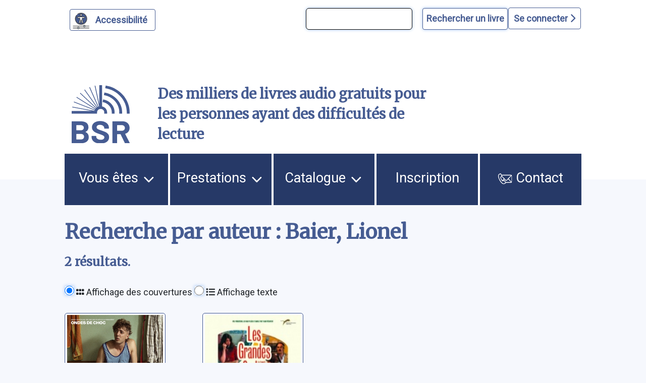

--- FILE ---
content_type: text/css
request_url: https://www.bibliothequesonore.ch/sites/default/files/css/css_S5hENg2401mPulUUL6SbNzW-hCzhAhRdSXJAATHTpLQ.css?delta=0&language=fr&theme=bsr&include=eJxFjG0KAjEMBS9UyZEkrY9uJf0gLyvU04sL4r8ZBibTpdrMainT7099KYu3FfLV2At6QB9XJNTLIQ6eFrwxtrVRUzElt2QlftxBagVTmQ4Z07taeyNN11Gx7KT8MXEz0K_BB9BbOE0
body_size: 16888
content:
/* @license GPL-2.0-or-later https://www.drupal.org/licensing/faq */
.text-align-left{text-align:left;}.text-align-right{text-align:right;}.text-align-center{text-align:center;}.text-align-justify{text-align:justify;}.align-left{float:left;}.align-right{float:right;}.align-center{display:block;margin-right:auto;margin-left:auto;}
.fieldgroup{padding:0;border-width:0;}
.container-inline div,.container-inline label{display:inline;}.container-inline .details-wrapper{display:block;}
.clearfix:after{display:table;clear:both;content:"";}
.js details:not([open]) .details-wrapper{display:none;}
.hidden{display:none;}.visually-hidden{position:absolute !important;overflow:hidden;clip:rect(1px,1px,1px,1px);width:1px;height:1px;word-wrap:normal;}.visually-hidden.focusable:active,.visually-hidden.focusable:focus{position:static !important;overflow:visible;clip:auto;width:auto;height:auto;}.invisible{visibility:hidden;}
.item-list__comma-list,.item-list__comma-list li{display:inline;}.item-list__comma-list{margin:0;padding:0;}.item-list__comma-list li:after{content:", ";}.item-list__comma-list li:last-child:after{content:"";}
.js .js-hide{display:none;}.js-show{display:none;}.js .js-show{display:block;}
.nowrap{white-space:nowrap;}
.position-container{position:relative;}
.reset-appearance{margin:0;padding:0;border:0 none;background:transparent;line-height:inherit;-webkit-appearance:none;-moz-appearance:none;appearance:none;}
.resize-none{resize:none;}.resize-vertical{min-height:2em;resize:vertical;}.resize-horizontal{max-width:100%;resize:horizontal;}.resize-both{max-width:100%;min-height:2em;resize:both;}
.system-status-counter__status-icon{display:inline-block;width:25px;height:25px;vertical-align:middle;}.system-status-counter__status-icon:before{display:block;content:"";background-repeat:no-repeat;background-position:center 2px;background-size:20px;}.system-status-counter__status-icon--error:before{background-image:url(/themes/contrib/stable/images/core/icons/e32700/error.svg);}.system-status-counter__status-icon--warning:before{background-image:url(/themes/contrib/stable/images/core/icons/e29700/warning.svg);}.system-status-counter__status-icon--checked:before{background-image:url(/themes/contrib/stable/images/core/icons/73b355/check.svg);}
.system-status-report-counters__item{width:100%;margin-bottom:0.5em;padding:0.5em 0;text-align:center;white-space:nowrap;background-color:rgba(0,0,0,0.063);}@media screen and (min-width:60em){.system-status-report-counters{display:flex;flex-wrap:wrap;justify-content:space-between;}.system-status-report-counters__item--half-width{width:49%;}.system-status-report-counters__item--third-width{width:33%;}}
.system-status-general-info__item{margin-top:1em;padding:0 1em 1em;border:1px solid #ccc;}.system-status-general-info__item-title{border-bottom:1px solid #ccc;}
.tablesort{display:inline-block;width:16px;height:16px;background-size:100%;}.tablesort--asc{background-image:url(/themes/contrib/stable/images/core/icons/787878/twistie-down.svg);}.tablesort--desc{background-image:url(/themes/contrib/stable/images/core/icons/787878/twistie-up.svg);}
button::-moz-focus-inner,input[type="button"]::-moz-focus-inner,input[type="submit"]::-moz-focus-inner,input[type="reset"]::-moz-focus-inner{padding:0 !important;border:0 none !important;}#accessibilitytoolbarGraphic ul{margin:0;padding:0;}#accessibilitytoolbarGraphic button,#accessibilitytoolbarGraphic input[type="reset"],#accessibilitytoolbarGraphic input[type="button"],#accessibilitytoolbarGraphic input[type="submit"]{cursor:pointer;font-weight:bold;font-family:inherit;box-shadow:none;}#accessibilitytoolbarGraphic .cdu-icon-agencement,#accessibilitytoolbarGraphic .cdu-icon-settings,#accessibilitytoolbarGraphic .cdu-icon-comportement,#accessibilitytoolbarGraphic .cdu-icon-croix,#closeMaskDiv .cdu-icon-croix,#accessibilitytoolbarGraphic .cdu-icon-help,#accessibilitytoolbarGraphic .cdu-help_guide,#accessibilitytoolbarGraphic .cdu-icon-edit,#accessibilitytoolbarGraphic .cdu-icon-trash,#accessibilitytoolbarGraphic .cdu-icon-moins2,#accessibilitytoolbarGraphic .cdu-icon-plus2,#accessibilitytoolbarGraphic .cdu-icon-reload2,#accessibilitytoolbarGraphic .cdu-icon-typographie,#accessibilitytoolbarGraphic .cdu-icon-info,#accessibilitytoolbarGraphic .cdu-icon-color,#accessibilitytoolbarGraphic .uci-guide-discover,#accessibilitytoolbarGraphic .uci-guide-readability,#accessibilitytoolbarGraphic .uci-guide-layout,#accessibilitytoolbarGraphic .uci-guide-motor,#accessibilitytoolbarGraphic .cdu-icon-masque{font-family:'orangeconfortplus';speak:none;font-style:normal;font-weight:normal;font-variant:normal;text-transform:none;line-height:1;-webkit-font-smoothing:antialiased;-moz-osx-font-smoothing:grayscale;letter-spacing:0;}#accessibilitytoolbarGraphic .cdu-icon-trash:before{content:"\2302";font-size:1.2em !important;}#accessibilitytoolbarGraphic .cdu-icon-edit:before{content:"\270d";font-size:1.2em !important;}#accessibilitytoolbarGraphic .cdu-icon-agencement:before{content:"\1f4fa";}#accessibilitytoolbarGraphic .cdu-icon-comportement:before{content:"\1f446";}#accessibilitytoolbarGraphic .cdu-icon-settings:before{content:"\1f527";}#closeMaskDiv .cdu-icon-croix:before,#accessibilitytoolbarGraphic .cdu-icon-croix:before{content:"\58";}#accessibilitytoolbarGraphic .cdu-icon-typographie:before{content:"\54";}#accessibilitytoolbarGraphic .cdu-icon-help:before{content:"\3f";color:#5F7ABD;}#accessibilitytoolbarGraphic .cdu-help_guide:before{content:"\1f4f7";}#accessibilitytoolbarGraphic .cdu-icon-info:before{content:"\2757";}#accessibilitytoolbarGraphic .cdu-icon-moins2:before{content:"\2212";}#accessibilitytoolbarGraphic .cdu-icon-plus2:before{content:"\271a";}#accessibilitytoolbarGraphic .cdu-icon-reload2:before{content:"\21bb";}#accessibilitytoolbarGraphic .cdu-icon-masque:before{content:"\268c";}#accessibilitytoolbarGraphic .uci-guide-discover:before{content:"\1f680";font-size:1.5em;}#accessibilitytoolbarGraphic .uci-guide-readability:before{content:"\1f50e";font-size:1.5em;}#accessibilitytoolbarGraphic .uci-guide-layout:before{content:"\2630";font-size:1.5em;}#accessibilitytoolbarGraphic .uci-guide-motor:before{content:"\1f4bb";font-size:1.5em;}#accessibilitytoolbarGraphic .cdu-icon-color .path1:before{content:"\1f3a8";}#accessibilitytoolbarGraphic .cdu-icon-color .path2:before{content:"\1f3a9";margin-left:-1em;position:absolute;}#accessibilitytoolbarGraphic .cdu-icon-color .path3:before{content:"\1f3aa";color:transparent;margin-left:-1em;position:absolute;}#accessibilitytoolbarGraphic .cdu-icon-color .path4:before{content:"\1f3ab";color:transparent;margin-left:-1em;position:absolute;}#accessibilitytoolbarGraphic .cdu-icon-color .path5:before{content:"\1f3ac";color:transparent;margin-left:-1em;position:absolute;}#accessibilitytoolbarGraphic .cdu-icon-color .path6:before{content:"\1f3ad";color:transparent;margin-left:-1em;position:absolute;}#accessibilitytoolbarGraphic .uci_quick_checkbox .cdu-icon-color .path3:before{color:#50bf88;}#accessibilitytoolbarGraphic .uci_quick_checkbox .cdu-icon-color .path4:before,#accessibilitytoolbarGraphic .uci_quick_checkbox .cdu-icon-color .path6:before{color:#ffd200;}#accessibilitytoolbarGraphic .uci_quick_checkbox .cdu-icon-color .path5:before{color:#b4e8f6;}#accessibilitytoolbarGraphic .uci_onglet .cdu-icon-color span{padding:0 !important;}#accessibilitytoolbarGraphic{color:#000000;position:relative;font-family:helvetica,arial,sans-serif;font-weight:bold;line-height:normal;line-height:initial;left:0;top:0;width:100%;display:block !important;}#accessibilitytoolbarGraphic input,#accessibilitytoolbarGraphic button{color:#000;font-size:inherit;}#accessibilitytoolbarGraphic input[type="radio"]{left:-9999px;position:absolute;}#accessibilitytoolbarGraphic input[type="radio"] + label,#accessibilitytoolbarGraphic input[type="checkbox"] + label,#accessibilitytoolbarGraphic input[type="radio"] + label:before,#accessibilitytoolbarGraphic input[type="checkbox"] + label:before,#accessibilitytoolbarGraphic input[type="radio"] + label:after,#accessibilitytoolbarGraphic input[type="checkbox"] + label:after{padding:0;margin:0;}#accessibilitytoolbarGraphic input[type="radio"] + label,#accessibilitytoolbarGraphic input[type="radio"] + label:before,#accessibilitytoolbarGraphic input[type="radio"] + label:after{box-sizing:border-box;background-image:none;height:auto;}#accessibilitytoolbarGraphic input[type="radio"] + label{cursor:pointer;display:inline-block;font-style:normal;font-weight:bold;line-height:1.25 !important;padding-left:1.875em;position:relative;color:#000;}#accessibilitytoolbarGraphic input[type="radio"] + label:before{background-color:#fff;border:3px solid #ccc;border-radius:50%;content:"";height:1.25em;left:0;position:absolute;width:1.25em;font-size:1em;top:0;}#accessibilitytoolbarGraphic input[type="radio"] + label:after{color:#fff;content:"";font-size:1em;height:1.25em;left:0;position:absolute;text-align:center;width:1.25em;background:transparent;top:0;}#accessibilitytoolbarGraphic input[type="radio"]:not(:checked) + label:after{opacity:0;transform:scale(0);}#accessibilitytoolbarGraphic input[type="radio"]:checked + label:after{opacity:1;transform:scale(1);}#accessibilitytoolbarGraphic input[type="radio"]:checked + label:before{border-color:#f16e00;border-width:6px;}#accessibilitytoolbarGraphic input[type="radio"]:focus + label{outline:dotted 2px;outline-offset:-2px;}#accessibilitytoolbarGraphic input[type="checkbox"] + label,#accessibilitytoolbarGraphic input[type="checkbox"] + label:before,#accessibilitytoolbarGraphic input[type="checkbox"] + label:after{box-sizing:border-box;background-image:none;height:auto;}#accessibilitytoolbarGraphic input[type="checkbox"]{left:-9999px;position:absolute;}#accessibilitytoolbarGraphic input[type="checkbox"] + label{cursor:pointer;display:inline-block;font-style:normal;font-weight:bold;line-height:1.25 !important;padding-left:1.875em;position:relative;color:#000;}#accessibilitytoolbarGraphic input[type="checkbox"] + label:not(.uci_quick_checkbox):before{background-color:#fff;border:2px solid #ccc;content:"";height:1.25em;left:0;position:absolute;width:1.25em;font-size:1em;top:0;}#accessibilitytoolbarGraphic input[type="checkbox"] + label:not(.uci_quick_checkbox):after{color:#fff;content:"\2714";font-family:"orangeconfortplus";font-size:1em;height:1.25em;left:0px;position:absolute;text-align:center;width:1.25em;background:transparent;top:0;}#accessibilitytoolbarGraphic input[type="checkbox"]:not(:checked) + label:after{opacity:0;transform:scale(0);}#accessibilitytoolbarGraphic input[type="checkbox"]:checked + label:after{background-color:#f16e00;opacity:1;transform:scale(1);}#accessibilitytoolbarGraphic input[type="checkbox"]:checked + label:before{background-color:#f16e00;border-color:#f16e00;}#accessibilitytoolbarGraphic input[type="checkbox"]:disabled + label:before{border-color:#ddd;}#accessibilitytoolbarGraphic input[type="checkbox"]:disabled:checked + label:after{background-color:#ddd;border-color:#ddd;color:#fff;}#accessibilitytoolbarGraphic input[type="checkbox"]:disabled + label{color:#ddd;}#accessibilitytoolbarGraphic input[type="checkbox"]:focus + label:not(.uci_quick_checkbox){outline:dotted 2px;outline-offset:-2px;}#accessibilitytoolbarGraphic input[type="checkbox"] + label.uci_quick_checkbox{padding:.125em;min-height:1.625em;min-width:1.625em;box-sizing:border-box;vertical-align:middle;}#accessibilitytoolbarGraphic input[type="checkbox"] + label.uci_quick_checkbox .cdu-icon-color,#accessibilitytoolbarGraphic input[type="checkbox"] + label.uci_quick_checkbox .cdu-icon-masque{vertical-align:middle;}#accessibilitytoolbarGraphic input[type="checkbox"] + label.uci_color_checkbox{border-width:2px;border-style:solid;}#accessibilitytoolbarGraphic input[type="checkbox"] + label.uci_quick_checkbox .cdu-icon-color,#accessibilitytoolbarGraphic input[type="checkbox"] + label.uci_quick_checkbox .cdu-icon-masque{font-size:1.375em;}#accessibilitytoolbarGraphic input[type="checkbox"] + label.uci_quick_checkbox:after,#accessibilitytoolbarGraphic input[type="checkbox"] + label.uci_quick_checkbox:before,#accessibilitytoolbarGraphic input[type="checkbox"]:checked + label.uci_quick_checkbox:after,#accessibilitytoolbarGraphic input[type="checkbox"]:checked + label.uci_quick_checkbox:before{width:0;height:0;border:none;background:none;content:"";}#accessibilitytoolbarGraphic a{color:#000;text-decoration:none;}#accessibilitytoolbarGraphic ul,#accessibilitytoolbarGraphic li{list-style-type:none;}#accessibilitytoolbarGraphic p{margin:0;}#accessibilitytoolbarGraphic *{box-sizing:border-box;box-shadow:none;}#cdu_zone{margin:0 auto;position:relative;width:100%;}#cdu_close span,.uci-plus-orange{color:#F16E00;font-size:130%;line-height:1 !important;font-weight:bold;padding-top:.1em;padding-left:.240em;}.uci_alt_logo .uci-plus-orange{float:right;}#cdu_close span{padding-top:1px;}#uci_link{color:#000;}.cdu_c:before,.cdu_c:after{content:".";display:block;height:0;overflow:hidden;}.cdu_c:after{clear:both;}.cdu_left{float:left;}.uci_label{margin-bottom:.25em;}.cdu_n{height:1px;left:-9999px;overflow:hidden;position:absolute;width:1px;}#accessibilitytoolbarGraphic form{margin:0;padding:0;}#uci_toolbar-quick{background-color:#FFFFFF;border-bottom:2px solid #000;width:100%;float:left;padding:0;min-height:2.625em;}.uci_right{min-height:2.625em;}#cdu_close{background:none repeat scroll 0 0 #FFFFFF;border-image:none;border-right:1px solid #000;border-style:none solid solid;border-width:0 1px 1px;font-size:125%;font-weight:bold;margin:0;position:absolute;right:0;top:0;z-index:2147483645;}#cdu_close button{background:none repeat scroll 0 0 rgba(0,0,0,0);border:none;cursor:pointer;font-size:1em;font-weight:bold;line-height:1.3 !important;padding:5px 16px;}.remotecontrol-selected{background-color:#fff !important;color:#000000 !important;outline:3px double #F16E00 !important;text-decoration:none !important;}div#remotecontrol{border:none;bottom:20px;margin:0;position:absolute;right:20px;z-index:2147483646;}html > body div#remotecontrol{position:fixed;}div#remotecontrol img{border:none;}.loopingmode-focused{background-color:#fff !important;color:#000000 !important;outline:3px double #F16E00 !important;text-decoration:none !important;}.a11y-focused{background-color:#fff !important;color:#000000 !important;text-decoration:none !important;}div#loopingBar{background:url(/modules/custom/orangeplus/images/bg_menu.fe447ae3.gif) repeat-y scroll left top #FFFFFF;border:2px solid #000;color:#000;font-family:arial,helvetica,sans-serif;font-size:100%;position:absolute;z-index:2147483646;}* html div#loopingBar{width:250px;}div#loopingBar ul{list-style-type:none;margin:0;padding:0;}div#loopingBar li{display:inline;}div#loopingBar strong{display:block;padding:3px 3px 3px 28px;}div#loopingBar a:link,div#loopingBar a:visited{background-position:1px 2px;background-repeat:no-repeat;border:none;color:#000;display:block;height:20px;margin:1px;padding:3px 3px 3px 28px;text-decoration:none;vertical-align:middle;}html > body div#loopingBar a:link,html > body div#loopingBar a:visited{height:auto;min-height:20px;}div#loopingBar a:hover,div#loopingBar a:active,div#loopingBar a:focus{background-color:#EFEFEF;background-position:0 1px;border:2px solid #000;color:#000;display:block;margin:1px;padding:2px 2px 2px 27px;text-decoration:none;}a#stop_loop:link,a#stop_loop:visited{background-image:url('data: image/gif;	base64,R0lGODlhFAAUAKIGAPvLheZfAf+5W/6mV500AI2Njf///wAAACH5BAEAAAYALAAAAAAUABQAAANJaLrc/jDKSess2KqiGe8bGEIBQ3gkUBqBcI5NAMxBKwwv9zHyLNwvw2e3kP1wDUyGd0Q6iKzmwLmAEo4EwpQK0b68laBBLDIkAAA7');}a#do_click:link,a#do_click:visited{background-image:url('data: image/gif;	base64,R0lGODlhFAAUAJEDAP9mAAAAAP///////yH5BAEAAAMALAAAAAAUABQAAAJNHIZ5aay+UHTtSQrtxLzjEHgSQA6BIITk6p2p+LiquMgXF8lglSUyCtpQfilgiEP8HRGgUBII9BlRVKqNaa1qo9LitrrEur7cLtk6KAAAOw==');}a#activable_to_activable:link,a#activable_to_activable:visited{background-image:url('data: image/gif;	base64,R0lGODlhFAAUALMIAAEB/wQE/wYG/wIC/wcH/wUF//9mAAAA/////wAAAAAAAAAAAAAAAAAAAAAAAAAAACH5BAEAAAgALAAAAAAUABQAAARNEMlJq73z4C01p4cXih4WIlpqGWyHviplVCN62tP8Xfo0BIECQRAA1CS9nWxTWjE3s97teEPopKqYjDXLwjC6GrVpVXJCgDSgeDS7PxEAOw==');}a#activable_to_activable_fast:link,a#activable_to_activable_fast:visited{background-image:url('data: image/gif;	base64,R0lGODlhFAAUALMMAAQE/wYG/wcH/wUF/wIC/wEB/42NjfdsAEBAQe/v7/9mAAAA/////wAAAAAAAAAAACH5BAEAAAwALAAAAAAUABQAAARnkMlJq71z4S01p4sXih4WMlpqKWyHviqlVCN62tP8XfpEAICBIAAo1CS9nWxTWmEM0GgUyeiFDImsVouoUjvYg1ac7VZZM02YfCCbv9dsWy5+JxlrevkSJyf8bxZYW1uBFgiIiYkMEQA7');}a#activable_to_activable_backward:link,a#activable_to_activable_backward:visited{background-image:url('data: image/gif;	base64,R0lGODlhFAAUALMAAAEB/wQE/wYG/wIC/wcH/wUF//9mAAAA/////wAAAAAAAAAAAAAAAAAAAAAAAAAAACH5BAEAAAgALAAAAAAUABQAAARMEMlJq73z4C01N5l3jJ1HgSWirZbhgmxcoei4kqoJotxcDYFAgSAIAGwTXs+HMbU2TmaoJNJZSLKZq6PqsjhIZG5JpowAaIBRXG73IgA7');}.uciShow{display:block;visibility:visible;}.cdu_displayN{display:none;visibility:hidden;}.cdu_hide{border:none !important;clip:rect(1px,1px,1px,1px);display:block;height:1px;overflow:hidden;padding:0 !important;position:absolute !important;width:1px;}a.cdu_hide:focus{display:block;font-size:1em;height:auto;left:80px;position:relative !important;top:5px;width:auto;}#uci_left_toolbar,#uci_middle_toolbar,#uci_right_toolbar{display:inline-block;vertical-align:middle;padding:.625em 0;}#uci_left_toolbar{padding-right:.625em;padding-left:.625em;}#uci_middle_toolbar{padding-right:1.25em;padding-left:.625em;border-right:1px solid #CCC;}#uci_right_toolbar{padding:0;}#accessibilitytoolbarGraphic a#uci_moreconfort{text-decoration:none !important;vertical-align:middle;line-height:.5;}#accessibilitytoolbarGraphic a#uci_moreconfort span{vertical-align:middle;}#accessibilitytoolbarGraphic a#uci_moreconfort span.cdu-icon-plus2,#accessibilitytoolbarGraphic a#uci_moreconfort span.cdu-icon-moins2{text-decoration:none;}#uci_right_toolbar button{vertical-align:middle;line-height:1.25;}#uci_right_toolbar li:last-child{border:none;}.uci_clear{clear:both;}#uci_left_toolbar.uci_mask,#uci_right_toolbar.uci_mask{opacity:0.2;-ms-filter:"progid: DXImageTransform.Microsoft.Alpha(Opacity=20)";filter:alpha(opacity=20);-khtml-opacity:0.2;}#uci_left_toolbar.uci_mask input,#uci_left_toolbar.uci_mask button,#uci_right_toolbar.uci_mask button{cursor:not-allowed !important;}.uci_logo_plus_de_confort{padding:0 0 0 .625em;height:3.125em;line-height:3.125em;float:left;}.uci_alt_logo{color:#000000;font-size:2em;font-family:Helvetica;display:inline;float:left;margin:0;padding:0;overflow:hidden;border-right:1px solid #CCCCCC;padding-right:.625em;line-height:inherit;}.uci-onoffswitch{position:static;-webkit-user-select:none;-moz-user-select:none;-ms-user-select:none;padding:.625em 1.25em;float:left;}.uci_focus_outline .uci-onoffswitch-label:focus,.uci_focus_outline .uci-onoffswitch-label-on:focus{outline:dotted 2px;}#accessibilitytoolbarGraphic .uci-onoffswitch-label,#accessibilitytoolbarGraphic .uci-onoffswitch-label-on{display:block;overflow:hidden;cursor:pointer;float:left;box-sizing:content-box;}.uci-onoffswitch-label,.uci-onoffswitch-label-on{border:2px solid #666;display:block;height:1.625em;margin:0;padding:0 10px;position:relative;width:2.25em;}.uci-onoffswitch-label{background:#666 none repeat scroll 0 0;}.uci-onoffswitch-label-on{background:#32c832 none repeat scroll 0 0;border-color:#32c832;}.uci-onoffswitch-label:before,.uci-onoffswitch-label-on:before{background:#fff none repeat scroll 0 0 !important;content:"";display:block;height:1.625em;position:absolute;top:0;width:1.75em;z-index:2147483645;}.uci-onoffswitch-label:before{left:0;}.uci-onoffswitch-label-on:before{left:1.75em;}.uci-onoffswitch-inner-before,.uci-onoffswitch-inner-after{color:#fff;display:block;font-weight:bold;line-height:1.625;opacity:1;position:absolute;z-index:2147483644;}.uci-onoffswitch-inner-before{left:0.1875em;color:#000;}.uci-onoffswitch-label .uci-onoffswitch-inner-before{color:#fff;}.uci-onoffswitch-inner-after{left:1.9375em;text-align:right;}.uci-onoffswitch-label,.uci-onoffswitch-label-on,.uci-onoffswitch-label:before,.uci-onoffswitch-label-on:before,.uci-onoffswitch-inner-before,.uci-onoffswitch-inner-after{transition:all 0.4s ease 0s;}.uci-onoffswitch-label-on .uci-onoffswitch-inner-after{display:none;}.uci_right{float:right;}#accessibilitytoolbarGraphic,#accessibilitytoolbarGraphic *{z-index:2147483645;}.uci_submenu{border-width:2px;border-style:solid;position:absolute;right:-2px;top:3.125em;padding:0;background-color:#FFFFFF;z-index:2147483645;zoom:1;min-width:14em;}.uci_menu_bton.active .uci_bton_menu{color:#f16e00;}.uci_submenu li{padding:0;}.uci_submenu li a{padding:.625em 1.25em;}.uci_lang{border:none;display:inline-flex;margin:.625em 1.25em;}.uci_submenu ul{zoom:1;}.uci_menu_ouverture_aide{min-width:100px;padding:5px;background-position:left;font-size:0.875em;white-space:nowrap;display:block;}#uci_menu_ouverture_guide{cursor:pointer;}.uci_menu_space-between{justify-content:space-between;display:flex;flex-wrap:nowrap;}.uci_profil_link{line-height:1.8;width:100%;}.uci_hide_trash .cdu-icon-trash{display:none;}#accessibilitytoolbarGraphic a.uci_menu_ouverture_aide span{vertical-align:middle;}#accessibilitytoolbarGraphic a.uci_menu_ouverture_aide span.cdu-icon{padding-right:0.625em;}#accessibilitytoolbarGraphic .uci_menu_ouverture_aide .cdu-icon:before{color:#000;font-size:1.5em;vertical-align:sub;}#accessibilitytoolbarGraphic .uci_menu_active a,#accessibilitytoolbarGraphic .uci_menu_active .cdu-icon:before{border:2px solid transparent;}#accessibilitytoolbarGraphic .uci_menu_ouverture_aide:hover .cdu-icon:before,#accessibilitytoolbarGraphic .uci_menu_ouverture_aide:focus .cdu-icon:before,#accessibilitytoolbarGraphic .uci_menu_ouverture_aide .cdu-icon:focus:before,#accessibilitytoolbarGraphic .uci_menu_ouverture_aide:hover a,#accessibilitytoolbarGraphic a.uci_menu_ouverture_aide:hover,#accessibilitytoolbarGraphic .uci_menu_ouverture_aide a:focus,#accessibilitytoolbarGraphic a.uci_menu_ouverture_aide:focus,#accessibilitytoolbarGraphic .uci_menu_active a,#accessibilitytoolbarGraphic .uci_menu_active .cdu-icon:before{background-color:#000;color:#FFF;text-decoration:underline;text-decoration-color:#000;}#accessibilitytoolbarGraphic .uci_menu_active a:focus,#accessibilitytoolbarGraphic .uci_menu_active a:hover{border-color :#f16E00;}.uci_bton_menu,.uci_bton_menu:active{background-color:transparent;border:none;}.uci_focus_outline .uci_bton_menu:focus:not([tabindex="-2"]),.uci_focus_outline .uci_bton_menu:hover:not([tabindex="-2"]){outline:2px dotted;}li.uci_dropdown-divider{height:0;overflow:hidden;border-top:1px solid #eee;margin:.625em 0;padding:0;}.uci_dropdown::after{display:inline-block;width:0;height:0;margin-left:.625em;vertical-align:10%;content:"";border-top:0.4375em solid;border-right:0.4375em solid transparent;border-left:0.4375em solid transparent;}.cdu-icon-reload2{font-size:1em;}#accessibilitytoolbarGraphic .cdu-icon-plus2,#accessibilitytoolbarGraphic .cdu-icon-moins2{font-size:.99em;padding-right:10px;}#closeMaskDiv .cdu-icon-croix,#accessibilitytoolbarGraphic .cdu-icon-croix{font-size:1.25em;font-weight:bold;}.uci_link_help_bulle .cdu-icon-help{font-size:1em;float:left;}.uci_inline{display:block;float:left;}.uci_liste_bton{list-style:none outside none;margin:0;padding:0;float:left;}.uci_choix,.uci_couleur_li{color:#000000;cursor:pointer;border:2px solid #000000;}#accessibilitytoolbarGraphic .uci_choix{background-color:#fff;font-weight:700;margin-left:0;box-sizing:content-box;flex:1;}#accessibilitytoolbarGraphic .uci_choix + .uci_choix:not(.uci_clear){margin-left:0.7142em;}.uci_choix:last-child{margin-right:0;}.uci_choix_selected,.uci_couleur_li_selected{border:2px solid #F16E00;}.uci_notmask .uci_choix:hover,.uci_notmask .uci_choix:focus,#accessibilitytoolbarGraphic .uci_notmask input.uci_choix:hover,#accessibilitytoolbarGraphic .uci_notmask input.uci_choix:focus,#accessibilitytoolbarGraphic .uci_notmask input.uci_choix:hover + label,#accessibilitytoolbarGraphic .uci_notmask input.uci_choix:focus + label,#uci_activateOnglet .uci_choix:hover,#uci_activateOnglet .uci_choix:focus,#uci_onglet_confort li:hover .uci_onglet,#uci_onglet_confort li:focus .uci_onglet{background-color:#000;color:#FFF;}#uci_reponses_bigger_quick_set{padding-right:20px;padding-top:0;padding-bottom:0;justify-content:space-between;display:flex;}#uci_reponses_bigger{justify-content:space-between;display:flex;}#accessibilitytoolbarGraphic #uci_onglet_confort{background-color:#FFFFFF;padding:0;margin:0 0 0 0;float:left;}.uci_container_onglets{padding:8px 0;background:#FFFFFF;}#uci_onglet_confort li{margin:0 0 -2px 0;padding:0;background-clip:content-box;}#uci_activateOnglet{display:none;}.uci_systeme_onglets{width:100%;background-color:#FFFFFF;padding:10px 0;float:left;}.uci_onglet{margin-left:0px;margin-right:0px;cursor:pointer;background-repeat:no-repeat;background-position:5px center;min-width:100px;color:#000;}.uci_onglet_0{border-bottom:2px solid transparent;border-top:2px solid transparent;border-right:2px solid transparent;border-left:2px solid transparent;margin-bottom:-2px;}.uci_onglet_1{border-top-color:inherit;border-right-color:inherit;border-left-color:inherit;background-color:#fff;color:#000;margin-bottom:-2px;}#accessibilitytoolbarGraphic .uci_onglet{padding:5px;display:block;}#accessibilitytoolbarGraphic .uci_onglet .cdu-icon{padding-right:5px;}.uci_contenu_onglets,.uci_onglets{margin:0 .625em;}.uci_contenu_onglet{background-color:#FFF;border-width:2px;border-style:solid;display:none;width:100%;padding:0 .625em 1.25em .625em;}#uci_contenu_onglet_apparence .uci_onglet_div{max-width:33%;}.uci_onglet_div{float:left;vertical-align:top;margin-top:0;margin-bottom:0;}#accessibilitytoolbarGraphic .uci_link_help_bulle{width:1em;height:1em;display:inline-block;margin:0 0 0 0.5em;}.uci_span_help_bulle p{position:relative;top:-10px;margin-left:1em;font-size:0.875em;}.uci_fleche_help_bulle{border-right-color:#ccc;border-width:10px 10px 10px 0;left:0;margin-top:-10px;top:10px;}.uci_span_help_bulle{display:block;position:absolute;font-weight:bold;margin-left:20px;padding:0 10px;z-index:2147483646 !important}.uci_span_help_bulle p{background-color:#ccc;border-radius:0;color:#000;max-width:200px;padding:10px;}.uci_fleche_help_bulle{border-color:transparent;border-style:solid;height:0;position:absolute;width:0;border-right-color:#ccc;border-width:10px 10px 10px 0;left:0;margin-top:-10px;}.uci_aria_button_group{margin:1.25em 0 0 0;}#uci_div_supprimer_miseenpage,#uci_div_desactiver_transparence,#uci_div_disabled_fond_picture,#uci_div_disabled_first_plan_picture{padding-top:1.25em;}.uci_span_lien{min-width:10em;float:left;margin:0.375em 0 0.25em 1.875em;font-weight:normal;}#uci_gestion_lien .cdu_left{margin:0 5px;}#uci_palette_couleur_lien_selectionne,#uci_palette_couleur_lien_notselectionne,#uci_palette_couleur_lien_visite,#uci_palette_couleur_texte,#uci_palette_couleur_background{margin-left:40px;}.hMouse{display:none;position:fixed;width:100%;height:0px;left:0;background:rgba(0,0,0,0);z-index:2147483647;}.vMouse{display:none;position:fixed;height:100%;width:0px;top:0;background:rgba(0,0,0,0);z-index:2147483647;}#uci_a11yModifCasse_capitalize{text-transform:capitalize;}#uci_a11yModifCasse_uppercase{text-transform:uppercase;}#uci_a11yModifCasse_lowercase{text-transform:lowercase;}#uci_a11yDyslexyFont_arial{font-family:arial,helvetica,sans-serif;}#uci_a11yDyslexyFont_opendyslexic{font-family:arial,helvetica,sans-serif;}.uci_div_conteneur_contenu_onglets .uci_liste_bton{clear:both;}#uci_div_lien_selectionne,#uci_div_lien_visite,.uci_div_conteneur_contenu_onglets{clear:both;}.uci_disable_image{display:none !important;}#accessibilitytoolbarGraphic .margin-top-sm{margin-top:.3125em !important;}#accessibilitytoolbarGraphic .margin-top{margin-top:.625em !important;}#accessibilitytoolbarGraphic .margin-bottom{margin-bottom:.625em !important;}#accessibilitytoolbarGraphic .padding-bottom{padding-bottom:.625em !important;}#accessibilitytoolbarGraphic .margin-left{margin-left:.625em !important;}#accessibilitytoolbarGraphic .padding-left{padding-left:.625em !important;}#accessibilitytoolbarGraphic .padding-right{padding-right:.625em !important;}#accessibilitytoolbarGraphic .margin-right{margin-right:.625em !important;}#accessibilitytoolbarGraphic .margin-top-lg{margin-top:1.25em !important;}#accessibilitytoolbarGraphic .margin-top-xl{margin-top:2.5em !important;}#accessibilitytoolbarGraphic .margin-bottom-lg{margin-bottom:1.25em !important;}#accessibilitytoolbarGraphic .margin-left-lg{margin-left:1.25em !important;}#accessibilitytoolbarGraphic .margin-right-lg{margin-right:1.25em !important;}#accessibilitytoolbarGraphic .margin-right-xlg{margin-right:1.875em !important;}#accessibilitytoolbarGraphic .font-normal{font-weight:normal;}#accessibilitytoolbarGraphic .padding-left-align{padding-left:1.875em !important;}.uci_w50-left{max-width:50%;float:left;}#aria_label_texte,#uci_aria_label_fond{margin-right:10px;}.uci_table_couleur{margin:0;padding:0;max-width:430px;background-color:white;}.uci_span_help_bulle .uci_table_couleur{min-width:23em;}#accessibilitytoolbarGraphic .uci_couleur_li{width:1.625em;height:1.625em;font-weight:700;cursor:pointer;vertical-align:middle;margin:1px;}#accessibilitytoolbarGraphic .uci_color_btn{padding:0;}#uci_div_lien_selectionne,#uci_div_lien_notselectionne,#uci_div_lien_visite{float:left;margin-top:.625em;}.uci_couleur_clear{clear:both;}#uci_menu_remove_all{float:right;clear:both;}#uci_menu_remove_all .cdu-icon-reload2{padding-right:0.3em;}.message_couleur{background-color:white !important;background-image:url('data: image/png;	base64,[base64]/rXXPues852zzwfACAyWSDNRNYAMqUIeEeCDx8TG4eQuQIEKJHAAEAizZCFz/SMBAPh+PDwrIsAHvgABeNMLCADATZvAMByH/w/[base64]/g88wAAKCRFRHgg/P9eM4Ors7ONo62Dl8t6r8G/yJiYuP+5c+rcEAAAOF0ftH+LC+zGoA7BoBt/qIl7gRoXgugdfeLZrIPQLUAoOnaV/Nw+H48PEWhkLnZ2eXk5NhKxEJbYcpXff5nwl/AV/1s+X48/Pf14L7iJIEyXYFHBPjgwsz0TKUcz5IJhGLc5o9H/LcL//wd0yLESWK5WCoU41EScY5EmozzMqUiiUKSKcUl0v9k4t8s+wM+3zUAsGo+AXuRLahdYwP2SycQWHTA4vcAAPK7b8HUKAgDgGiD4c93/+8//UegJQCAZkmScQAAXkQkLlTKsz/HCAAARKCBKrBBG/TBGCzABhzBBdzBC/xgNoRCJMTCQhBCCmSAHHJgKayCQiiGzbAdKmAv1EAdNMBRaIaTcA4uwlW4Dj1wD/[base64]/pH5Z/YkGWcNMw09DpFGgsV/jvMYgC2MZs3gsIWsNq4Z1gTXEJrHN2Xx2KruY/R27iz2qqaE5QzNKM1ezUvOUZj8H45hx+Jx0TgnnKKeX836K3hTvKeIpG6Y0TLkxZVxrqpaXllirSKtRq0frvTau7aedpr1Fu1n7gQ5Bx0onXCdHZ4/OBZ3nU9lT3acKpxZNPTr1ri6qa6UbobtEd79up+6Ynr5egJ5Mb6feeb3n+hx9L/1U/W36p/[base64]/T0HDYfZDqsdWh1+c7RyFDpWOt6azpzuP33F9JbpL2dYzxDP2DPjthPLKcRpnVOb00dnF2e5c4PziIuJS4LLLpc+Lpsbxt3IveRKdPVxXeF60vWdm7Obwu2o26/uNu5p7ofcn8w0nymeWTNz0MPIQ+BR5dE/C5+VMGvfrH5PQ0+BZ7XnIy9jL5FXrdewt6V3qvdh7xc+9j5yn+M+4zw33jLeWV/MN8C3yLfLT8Nvnl+F30N/I/9k/3r/0QCngCUBZwOJgUGBWwL7+Hp8Ib+OPzrbZfay2e1BjKC5QRVBj4KtguXBrSFoyOyQrSH355jOkc5pDoVQfujW0Adh5mGLw34MJ4WHhVeGP45wiFga0TGXNXfR3ENz30T6RJZE3ptnMU85ry1KNSo+qi5qPNo3ujS6P8YuZlnM1VidWElsSxw5LiquNm5svt/87fOH4p3iC+N7F5gvyF1weaHOwvSFpxapLhIsOpZATIhOOJTwQRAqqBaMJfITdyWOCnnCHcJnIi/RNtGI2ENcKh5O8kgqTXqS7JG8NXkkxTOlLOW5hCepkLxMDUzdmzqeFpp2IG0yPTq9MYOSkZBxQqohTZO2Z+pn5mZ2y6xlhbL+xW6Lty8elQfJa7OQrAVZLQq2QqboVFoo1yoHsmdlV2a/zYnKOZarnivN7cyzytuQN5zvn//[base64]/PLi8ZafJzs07P1SkVPRU+lQ27tLdtWHX+G7R7ht7vPY07NXbW7z3/T7JvttVAVVN1WbVZftJ+7P3P66Jqun4lvttXa1ObXHtxwPSA/0HIw6217nU1R3SPVRSj9Yr60cOxx++/p3vdy0NNg1VjZzG4iNwRHnk6fcJ3/ceDTradox7rOEH0x92HWcdL2pCmvKaRptTmvtbYlu6T8w+0dbq3nr8R9sfD5w0PFl5SvNUyWna6YLTk2fyz4ydlZ19fi753GDborZ752PO32oPb++6EHTh0kX/i+c7vDvOXPK4dPKy2+UTV7hXmq86X23qdOo8/pPTT8e7nLuarrlca7nuer21e2b36RueN87d9L158Rb/1tWeOT3dvfN6b/fF9/XfFt1+cif9zsu72Xcn7q28T7xf9EDtQdlD3YfVP1v+3Njv3H9qwHeg89HcR/cGhYPP/pH1jw9DBY+Zj8uGDYbrnjg+OTniP3L96fynQ89kzyaeF/6i/suuFxYvfvjV69fO0ZjRoZfyl5O/bXyl/erA6xmv28bCxh6+yXgzMV70VvvtwXfcdx3vo98PT+R8IH8o/2j5sfVT0Kf7kxmTk/8EA5jz/GMzLdsAAAAgY0hSTQAAeiUAAICDAAD5/wAAgOkAAHUwAADqYAAAOpgAABdvkl/FRgAAEDZJREFUeNrsnHtsVFd+x7/n3HnceXlsj42NBxvGJBgzeM1rkxiCEjYP6ArtkmyaEiK1UlQ2UkqTbbeANn/sKm0jpGglpCxpgraqSGgIqEs2uxttSqs4EIKzgMZe8AMMGPzE2J4Z2/Oee+fe0z98rnMxHnuM75D+wZF+un6M55z53O/vd87vd841YYzhfsve6H0E9wHdB5TPZpr6A0LIPetcEASb3W4vLy4uriopKalyu90VNputmFJq0V7DGFPS6fT4+Pj4zVAo1BsMBm/EYrEBRVGS+RqXPi6b7vENIRaLpbiiomLV0qVLG5xO5+L6+vqSurq60urq6tLS0tICu90uCoJABUGgACDLsiLLsjQ2Nhbr6+sLtre3D508efJmKpUa7urqOtPf3//nVCo1whhT8jLgqbNYHhRECCFWt9u9bMWKFU95PB7/Sy+9tKK+vn5xZWVlqclkErQXqqqK6cZD6Z2RIBgMhjs7O/[base64]/[base64]//pvn37GlavXl023+n1D++9CId0EYVOEzIKw62whCt9KVztS2LLCz/Hpi0vwO12Tzv1Z1ljAACSyWRqz549vzl69OhbwWCwNV8LRQ2OBYBDEIQHN27c+NM333xz/erVqxfMb7EEXP7yV6gr6sACjxOilUJVgVhSxJJyK9wOAX888s9Y5n8IouiHzWbLGTohBDabTXzrrbeeGxsbkz755JM3YrFYbz5yMQ2OkxCyuK6u7q937txZv3bt2gUwoLlGPkRVKYXDwiAQwGwiKHKZsHyxDeuWO+FbKOLLEx9CluW7WtfYbDZx//7925544om9oiiWGg1o0q0ALCgrK9uybdu2R5977jnf1Dg2VyOEIT7ShhIxAoEpgJoBVAXgH8xqplhUaoGvworRoatQFGXOfaiqCgAoKSkp3rdv3+Z169b9lSAINqMAaVO5DUCR1Wpd+/DDD39/9+7dfqNSEyJHYCEZQJUBJXMHJJuVothlgmihOcefqU2DVFtbu/SVV155try8fJURgAgAAYAIwE0IWbxu3brtb7zxxndEUaTzVc+E/BnsFY+AqDKgyFkhAUB55XJYrda77ktRJnLaZ599dsOmTZv+djZXo3OJOwBKXC7X+oaGhmq/3+8yqlzLxwy16m8mAE0DKZlSEI5msHHLSzCbzfNORq1Wq+X1119/zO/3b5lp6qdzcS1CyJJVq1b9xc6dO5dMl8fNV0Wk9idgjmV3QEqnZfQPp1Cz6Rco91Zjvn1rKqqpqfE9+eST33c4HN67BUR16vE4nc7vrl27ttTn84nGV6kAaikAHj0GpXoXmKUMGUnCeDSNW3gECze9h/oNz0MQBEO6y2QyoJTSl19+eUNtbe33cq4oZlFPIYAKv9+/8YXt2ytSySTysRtiEgC7UwD1/xjw/xiUd1wIIBEDkomEof0VuN3wer3lXq+34cKFC7+XJCk8V0CaeorNZnNtZWWlp3rpUrsky3kBJMlAInXvypujo6MoKioyb9++fVlra+varq6u/80V0GSGDqAAQInX6131wx/8YIHK/dcIQIwxZDIZJOagDJPJBFEUDXE1xqf91atXL1m+fPmT169fb5xaujXNUtC3c4Uv8Hq9vjVr1rjutgo4XXPagfd+9jwUJTORa1B+bwjlSQ3l3xNIKkE8xfDkj/4BNf61hpWGo5EIli1btqSsrGyBKIqlyWTyVi6ABJ6pOwAUCoJQVVZW5igsKjIpRgJyA6uFryccmQKgBKCC7kr5VcBIjKBlUEEiPg6VMSj87s8bUCwGV0EBnn766SVffPHFihs3bswKSL8wdAIodDgcVXV1dS5Vt8Q3qq3/x2Mg0T4oF/8DGO0ABBUQBIAyQCATIxEIuoME/UEATIWqKFCNWsETAjCGxYsXeyoqKmpv3LjRmIuCTDpABR6PZ2FlZaWoqccoQKFhwFn6EKy+h6Aufhj0yEYOiN8imgEEEyAosJkoTESdVA8xSEGEEMQTCVRUVJR4PJ6aXIK0lpRqLub0eDwlVZWVFqMVNB6dMOso4K1cCGZfBJLoB6D/8BktkQKYCqYohisoEomgqqpqIaXUylfVykyAqE5BDgB2k8lk8Xq9FtVgBWktyad2xe6FKdqvpZa3Q1KECfdSvzGjWiIeBwAUFxdbeJE/PBMgQacgGwdFrVYrVVQVyAMgbSWtyAym2yZZHQSVASomSxdGAtJmxJUrV5Y4HI7S2QBpayALB2RhjFFNPUYODFNYsMw3HnUHJJUCKvKiIEIItPWd2Wy2zRaDqE5FFn4lk4AmKv15AQSVTQOI/1IBwEjeFJTt/Uwz7FgI/PeCHhDLl4upPDQqWatdgErA8qWgOQLSIPGlLMAAqPkExGZSEAenlU81JRsEh83wfjPlYpOwGGOEqSpYnmax2xQ0EyB1In/SzCBCE5D4BCTLcjLXXOz2qTCRUK1WK80XIMZmczEOSLfZaWSjlKK1rS0Uj8dHcgHEdFemKIrSPzAgV/t81vwCmsHFMhOjyVccpJQiHA5LsiyPzwaIaRGBGxsdHU2EgkGl2udDXgGpMyhI0UZjPCCTyYTunp5bqqqmp5Y7aLZwyS0DQBkZGYlc7uyUtEEZWYu+TRGKzs0yumvmm5/no1+n04mbAwPhcDjcmUuQ1qKBxE2Ox+Njly9fTmkRX7vmLVBnncWM7Y7wAC2KInp6esIDAwOXcinaa8qRAKQASKqqxkdGRjLhcDgvByXvuDXZlJSn3i0WCz5vbOweGhpqzwWQogOU4JBSN2/eHL/Y2prK6zFhNmXBqIc0GRGNh9Pd3d0XDAaHUqnUSC6AGACZg0lwSw8NDQXPnDmToHRi65dSOilRo0w/nWeDZFRf2mdwu924cPFi75UrV76Y7ihxNhfTAMUBxAAkZVke6+npkbq6utJ5P2w+HSR1SgXEuBgkNzY29vT397fMZSWd4YBiAKIcVOLSpUu3mr7+2rH0gQesFMYu2O5grmaZ5jFFcfMIzna7HefOn7/c2dn5dTqdHkaWzD1bqExzQGMAIgASsVhs5NSpU4nBmzdl492L6DKcLEpi36yDjHAxq9UqHz9+vKO9vf2zbCf16QwiT3PljAEYBRBhjEXb29sHjh47FhEEwdBYBBCwRDSru1E2UXcJD3RBVdV5gSGUQhRFnDt//sqlS5e+SiaTfdnCP51hPsnwAD3OK2xjAGKJRCLU0tISb21rS2lw5gsJAMZjBHSgM+vtmjjzByRHhyHJ8rwgWcxmJJPJ8UOHDrW0t7f/gTGW9cjabICSHFCQ2xiASFtbW+/BgwfH0pKkUkEA4XdlrgZCIMkyRnqvYeDffw7zDEcpbBQotQLBwAl0nj+J8UgE0VgMciaTc39UEEAFATa7He9/8MHZ8+fPf5BOpwdmzNFmmUskHofCAEYAhABEFEUJNzc33zpw4MCoQCk0o4TMyUoKKb78++9CPfiXKL/6e9AZ4q7DDDzgAr7jiKH7o1/g8N9twpnjvwYYy6kvbYxmkwlnvvrqclNT09fBYDAw2xrdNMuyTVPRKIAhAG4ALgBiJBIZOn36tMvv91u2bt3qupssu6IK+OESoMgKFMxyJspMgSon4DQDSwuAcyOA1WGDxWqdUGMORXmz2YzOzs7+//zwwwvNzc1HVFWNzJrI5rAiSfOpPsjhOLVifldXV++xY8dsJSUlwvqGBvucISnA0o86cpuaeadebo/EgZ5bQFrKbceCEILRcDj6/vvvN586dWq/JEk9uWR4swGaqiIbJg40aLsdQiAQuPrOO+88SAnB+vXr7VpRPxdIV64ZUcfJDc7wyEhs//79pz///[base64]/ybJ8gcdSWf9aowBpTearay0vYLo4lWGMZXp7e6VQKBQfGhpSduzY4dq8ebNDDycfkKaqpq2tbezw4cNXz549e6q7u/t3qqpe48qRALC+vr7cH2ua49M++odZnACKASwEsIhbOQAPgAJKaaHP56tYsWJFwWuvvVa4fPly61RA84GlH6f29bVr1+Iff/xxfyAQ6G1ubv5NMpk8B2CQK0cCoAwMDNzWqdfrnaY+fvdP+2h/qQVtfXk2qasfeVRVTXZ1dUV7e3uL+/v7K2tra8VnnnnGsWnTJns2MLMBm+7mEULQ3Nwc/fTTT4dbWlpGLly48N/RaPRPjLFuHg405SjBYHDuTwze5VPP+mfGbJg46OkBUMZVVAagBBPnG50AnGazucjn85UtWrTI+dhjj4mPPvqoWFdXZ7Hb7Xf14EVHR0fy7Nmz0dOnT4/euHFjqKOjoymRSAQYY726tCjBw4Iai8WmheN0Ome8UfN9LFw7CaIdtiribreAm4f/zMV/[base64]/GMBogNlwTfnG108f3NzQAVcSQ6uOu14jaB7HzZl80Ar/yb5DBrh6zHNolPAZHSzK/6/AJoKysQ/uKhLTxy6q42bBsk0zdJB4XDSUzYQ4loJWLfrIuv2Pua9jrhn/5pC53qTLqUziw6OkAWQfgNT26dL6zc19cVYw3af7gEgPSit7qQ/lKU3PRw9IKbbxNSbfp8Dxu+U3VtAMwEjuuvUiv1USCyfQOYE6H7LveR6v90HNHv7vwEAeNGWdcZX598AAAAASUVORK5CYII=')!important;background-repeat:no-repeat !important;clear:both;float:left;color:black !important;border:2px solid #F16e00;padding:5px;padding-left:80px;min-height:80px;max-width:30em;}.uci_message_contraste_lbl{font-weight:normal;}#accessibilitytoolbarGraphic #uci_validation{padding:1.25em 0;text-align:center;width:100%;float:left;clear:both;}#accessibilitytoolbarGraphic #uci_confirm_validation{padding:0.5em 0;text-align:center;width:100%;float:left;clear:both;font-size:1.5em;display:none;}#accessibilitytoolbarGraphic #uci_confirm_validation span{background-image:url('data: image/jpeg; base64,/9j/4AAQSkZJRgABAQEAJAAkAAD/4QAiRXhpZgAATU0AKgAAAAgAAQESAAMAAAABAAEAAAAAAAD/2wBDAAIBAQIBAQICAgICAgICAwUDAwMDAwYEBAMFBwYHBwcGBwcICQsJCAgKCAcHCg0KCgsMDAwMBwkODw0MDgsMDAz/2wBDAQICAgMDAwYDAwYMCAcIDAwMDAwMDAwMDAwMDAwMDAwMDAwMDAwMDAwMDAwMDAwMDAwMDAwMDAwMDAwMDAwMDAz/wAARCAAZABkDASIAAhEBAxEB/8QAHwAAAQUBAQEBAQEAAAAAAAAAAAECAwQFBgcICQoL/[base64]/8QAHwEAAwEBAQEBAQEBAQAAAAAAAAECAwQFBgcICQoL/[base64]/9oADAMBAAIRAxEAPwD9/KK/nf8AgN/wdY/Gz4Bf8FPPF3hn9p7QY9D+Gk2sy6Nd+HLXS44734eFZNqTJIiCa8RVwZd5YyKxkhAwsT6n/Bw1/wAHN0fiO11j4G/sz+I45tNuI2tPE/j3TZ1kjvY3TD2emyqT8hDEPcqQSQRGcfvGAPa/+C0f/B0Dffs//G+y+Cf7LVhpPjz4iW+qJp+tavJZtqVlFdF1RNNsoonBublpDskYZVD+7UPIWMPt3/DZf/BTP/o1X4Of+Fa//wAdr5v/AODWD/ghH/wpnw5pv7TXxf0Xb4w1mATeA9Fu4ir6FaOrA6jMjf8ALxOjfulI/dxHfy8oEX7h0Afkn/wcz/8ABCRf2+PhpN8aPhXovmfGjwfZBb/T7OL954z06IE+VsAy95Cv+qI+aRB5PzEQhPgf/g22/wCDezWv2jvjDB8Zfjt4P1XRfh14Iv1fRvD+uae9s3izUImzmSGUBmsoXA3hl2TOPL+ZVmWv6ZKO9AABtFFFFAH/2Q==');background-repeat:no-repeat;background-position:0% 50%;padding-left:28px;}#uci_message_constraste > p{margin-top:60px;}#accessibilitytoolbarGraphic .ucibtn{display:inline-block;font-weight:bold;line-height:1;text-align:center;vertical-align:middle;cursor:pointer;-webkit-user-select:none;-moz-user-select:none;-ms-user-select:none;user-select:none;border:2px solid transparent;padding:0.5em 1.125em;font-size:1em;border-radius:inherit;}#accessibilitytoolbarGraphic .ucibtn:active,#accessibilitytoolbarGraphic .ucibtn.active{background-image:none;outline:0;}#accessibilitytoolbarGraphic .ucibtn.disabled,#accessibilitytoolbarGraphic .ucibtn:disabled{cursor:not-allowed;opacity:.65;}#accessibilitytoolbarGraphic .ucibtn-sm{padding:0.4285714em 0.5714em;font-size:0.875em;min-width:2.5em;box-sizing:border-box;min-height:2.142857142857143em;}#accessibilitytoolbarGraphic .ucibtn-sm:active,#accessibilitytoolbarGraphic .ucibtn-sm.active,#accessibilitytoolbarGraphic .ucibtn-sm:focus,#accessibilitytoolbarGraphic .uci_color_btn:focus{padding:0.285714em 0.428571em;border-width:4px;}#closeMaskDiv .ucibtn-secondary,#accessibilitytoolbarGraphic .ucibtn-secondary{color:#000;background-color:transparent;border-color:#000;}#accessibilitytoolbarGraphic .ucibtn-secondary:focus,#accessibilitytoolbarGraphic .ucibtn-secondary:hover:not(:disabled):not(label):not([tabindex="-2"]),#closeMaskDiv .ucibtn-secondary:focus,#closeMaskDiv .ucibtn-secondary:hover,#accessibilitytoolbarGraphic input[type="checkbox"]:focus + label.ucibtn-secondary,#accessibilitytoolbarGraphic input[type="checkbox"]:not(:disabled) + label.ucibtn-secondary:hover{color:#fff;background-color:#000;border-color:#000;}#accessibilitytoolbarGraphic .ucibtn-secondary:active,#accessibilitytoolbarGraphic .ucibtn-secondary.active,#accessibilitytoolbarGraphic input[type="checkbox"]:checked + label.ucibtn-secondary{color:#fff;background-color:#f16e00;background-image:none;border-color:#f16e00;}#accessibilitytoolbarGraphic .ucibtn-secondary:active:hover:not(label):not([tabindex="-2"]),#accessibilitytoolbarGraphic .ucibtn-secondary:active:focus,#accessibilitytoolbarGraphic .ucibtn-secondary.active:hover:not(label):not([tabindex="-2"]),#accessibilitytoolbarGraphic .ucibtn-secondary.active:focus,#accessibilitytoolbarGraphic input[type="checkbox"]:checked:not(:disabled) + label.ucibtn-secondary:hover,#accessibilitytoolbarGraphic input[type="checkbox"]:checked:focus:not(:disabled) + label.ucibtn-secondary{color:#fff;background-color:#f16E00;border-color:#000;}#accessibilitytoolbarGraphic .ucibtn-secondary:disabled{color:#ccc;background-color:transparent;border-color:#ccc;}#accessibilitytoolbarGraphic .ucibtn-secondary:disabled:focus{color:#fff;background-color:#ccc;border-color:#ccc;}#accessibilitytoolbarGraphic .ucibtn-secondary:disabled:hover{color:#ccc;background-color:transparent;border-color:#ccc;}#accessibilitytoolbarGraphic .ucibtn-info{color:#fff;background-color:#000;border-color:#000;}#accessibilitytoolbarGraphic .ucibtn-info:focus,#accessibilitytoolbarGraphic .ucibtn-info:hover{color:#000;background-color:#fff;border-color:#fff;}#accessibilitytoolbarGraphic .ucibtn-info:active,#accessibilitytoolbarGraphic .ucibtn-info.active,.open > #accessibilitytoolbarGraphic .ucibtn-info.dropdown-toggle{color:#fff;background-color:#f16e00;background-image:none;border-color:#f16e00;}#accessibilitytoolbarGraphic .ucibtn-info:active:hover,#accessibilitytoolbarGraphic .ucibtn-info:active:focus,#accessibilitytoolbarGraphic .ucibtn-info:active.focus,#accessibilitytoolbarGraphic .ucibtn-info.active:hover,#accessibilitytoolbarGraphic .ucibtn-info.active:focus,#accessibilitytoolbarGraphic .ucibtn-info.active.focus,.open > #accessibilitytoolbarGraphic .ucibtn-info.dropdown-toggle:hover,.open > #accessibilitytoolbarGraphic .ucibtn-info.dropdown-toggle:focus,.open > #accessibilitytoolbarGraphic .ucibtn-info.dropdown-toggle.focus{color:#fff;background-color:#f16e00;border-color:#f16e00;}#accessibilitytoolbarGraphic .ucibtn-info.disabled,#accessibilitytoolbarGraphic .ucibtn-info:disabled{color:#fff;background-color:#ccc;border-color:#ccc;}#accessibilitytoolbarGraphic .ucibtn-info.disabled:focus,#accessibilitytoolbarGraphic .ucibtn-info.disabled.focus,#accessibilitytoolbarGraphic .ucibtn-info:disabled:focus,#accessibilitytoolbarGraphic .ucibtn-info:disabled.focus{color:#fff;background-color:#ccc;border-color:#ccc;}#accessibilitytoolbarGraphic .ucibtn-info.disabled:hover,#accessibilitytoolbarGraphic .ucibtn-info:disabled:hover{color:#fff;background-color:#ccc;border-color:#ccc;}#accessibilitytoolbarGraphic .ucibtn-info:focus,#accessibilitytoolbarGraphic .ucibtn-info:hover{background-color:transparent;border-color:#000;}#accessibilitytoolbarGraphic .ucibtn-primary{color:#fff;background-color:#f16e00;border-color:#f16e00;margin-left:1.25em;}#accessibilitytoolbarGraphic .ucibtn-primary:focus,#accessibilitytoolbarGraphic .ucibtn-primary:hover{color:#fff;background-color:#000;border-color:#000;}#accessibilitytoolbarGraphic .ucibtn-primary:active,#accessibilitytoolbarGraphic .ucibtn-primary.active,.open > #accessibilitytoolbarGraphic .ucibtn-primary.dropdown-toggle{color:#fff;background-color:#f16e00;background-image:none;border-color:#f16e00;}#accessibilitytoolbarGraphic .ucibtn-primary:active:hover,#accessibilitytoolbarGraphic .ucibtn-primary:active:focus,#accessibilitytoolbarGraphic .ucibtn-primary:active.focus,#accessibilitytoolbarGraphic .ucibtn-primary.active:hover,#accessibilitytoolbarGraphic .ucibtn-primary.active:focus,#accessibilitytoolbarGraphic .ucibtn-primary.active.focus,.open > #accessibilitytoolbarGraphic .ucibtn-primary.dropdown-toggle:hover,.open > #accessibilitytoolbarGraphic .ucibtn-primary.dropdown-toggle:focus,.open > #accessibilitytoolbarGraphic .ucibtn-primary.dropdown-toggle.focus{color:#fff;background-color:#f16e00;border-color:#f16e00;}#accessibilitytoolbarGraphic .ucibtn-primary.disabled,#accessibilitytoolbarGraphic .ucibtn-primary:disabled{color:#fff;background-color:#ccc;border-color:#ccc;}#accessibilitytoolbarGraphic .ucibtn-primary.disabled:focus,#accessibilitytoolbarGraphic .ucibtn-primary.disabled.focus,#accessibilitytoolbarGraphic .ucibtn-primary:disabled:focus,#accessibilitytoolbarGraphic .ucibtn-primary:disabled.focus{color:#fff;background-color:#ccc;border-color:#ccc;}#accessibilitytoolbarGraphic .ucibtn-primary.disabled:hover,#accessibilitytoolbarGraphic .ucibtn-primary:disabled:hover{color:#fff;background-color:#ccc;border-color:#ccc;}#accessibilitytoolbarGraphic .ucibtn-primary:active,#accessibilitytoolbarGraphic .ucibtn-primary.active,.open > #accessibilitytoolbarGraphic .ucibtn-primary.dropdown-toggle{color:#000;background-color:transparent;background-image:none;border-color:#000;}#accessibilitytoolbarGraphic .ucibtn-primary:active:hover,#accessibilitytoolbarGraphic .ucibtn-primary:active:focus,#accessibilitytoolbarGraphic .ucibtn-primary:active.focus,#accessibilitytoolbarGraphic .ucibtn-primary.active:hover,#accessibilitytoolbarGraphic .ucibtn-primary.active:focus,#accessibilitytoolbarGraphic .ucibtn-primary.active.focus,.open > #accessibilitytoolbarGraphic .ucibtn-primary.dropdown-toggle:hover,.open > #accessibilitytoolbarGraphic .ucibtn-primary.dropdown-toggle:focus,.open > #accessibilitytoolbarGraphic .ucibtn-primary.dropdown-toggle.focus{color:#000;background-color:transparent;border-color:#000;}#confortPlusTarget{display:none;}#uci_main_popin_help .uci-popin-content{width:20em;background:#fff;border:0;margin:2em auto;}.uci-popin-header{position:relative;min-height:1.25em;padding:0;padding-top:0.5em;border:0;background-color:#0c9;height:3em;}.uci-popin-header .uci-popin-title{position:relative;top:2px;margin-left:0.625em;font-size:1.5em;}.uci_focus_outline .uci-popin-header .uci-popin-title:focus{outline:dotted 2px;}.uci-popin-header .uci-popin-btn{background:transparent;border:transparent;float:right;margin-top:0.2em;margin-right:0.625em;}#uci_main_popin_help .uci-popin-body{width:100%}#uci_main_popin_help .uci-popin-li{display:flex;align-items:center;height:3em;border-bottom:solid 1px grey;}#uci_discover .uci-popin-buttom .uci-buttom-speed{margin-left:13em;}#uci_discover .uci-popin-buttom .uci-button_noborder{border:transparent;}#uci_main_popin_help .uci-popin-li .uci-popin-text{font-size:1em;vertical-align:middle;cursor:pointer;}.uci-popin-buttom{height:3.5em;}.uci-popin-button-right{float:right;margin-right:0.625em;margin-top:0.8em;margin-bottom:1em;}.uci-popin-button-left{float:left;margin-left:0.625em;margin-top:0.8em;margin-bottom:1em;}#uci_discover{display:none;width:38em;background:#fff;border:0;margin:0 auto;}#uci_discover .uci-discover-body{margin:1em 0.625em 0 0.625em;}#uci_discover .uci-discover-body-exemple{margin-top:1em;margin-bottom:1em;}#uci_discover .uci-discover-body-text{font-size:0.875em;}#uci_discover .uci-discover-frame{border-width:2px;border-style:solid;width:100%;height:16em;margin-left:auto;margin-right:auto;}.masque-haut{position:absolute;line-height:0;}.masque-haut .masque-haut-advanced-param,.masque-haut .masque-haut-logo,.masque-haut .masque-haut-intermediaire,.masque-haut .masque-haut-param,.masque-haut .masque-haut-exit{background-color:rgba(0,0,0,0.5);position:relative;display:inline-block;}.masque-haut .readingElements{background-color:rgba(0,0,0,0);border:solid 2px #000;border-bottom:none;display:inline-block;line-height:normal;}#uci_reading{display:block;width:25.9em;background:#fff;border:0;position:absolute;z-index:2147483645;}#uci_reading .uci-move-left{float :left;margin-left:6em;margin-right:0.5em;}#uci_reading .uci-move-right{float :left;margin-left:0.5em;}#uci_reading .uci_reading_body{font-size:0.7em;height:5.3em;margin:0.625em;}#uci_reading #triangle{background-color:rgba(0,0,0,0.5);}#uci_reading .triangle{width:0px;height:0px;border-left:20px solid transparent;border-bottom:20px solid #000;border-right:20px solid transparent;}#uci_reading .triangleright{width:0px;height:0px;border-left:20px solid transparent;border-bottom:20px solid #000;border-right:20px solid transparent;position:relative;left:23.4em;}#uci_popin_body a:hover,#uci_popin_body a:focus{background:#000;color:#FFF;}#uci_popin_header .uci-popin-btn:focus,#uci_popin_header .uci-popin-btn:hover{background:#000;color:#FFF;}#accessibilitytoolbarGraphic .uci_cdu_popin h2{display:inline;}#uci_reading h2{display:inline;}.unclick_more_settings{top:0px;width:100%;position:absolute;}#uci_main_popin_help button,#uci_discover  button,#uci_reading button{padding :0;}#accessibilitytoolbarGraphic .uci_cdu_popin{background-color:rgba(0,0,0,0.5);position:absolute;left:0;width:100%;height:100%}.save_popin{background-color:#FFF;width:30em;min-height:10em;margin-left:auto;margin-right:auto;margin-top:3.25em;}.save_popin .uci-save-header{position:relative;min-height:1.25em;padding:.625em;border:0;background-color:#0c9;height:3em;}.save_popin .uci-save-header .uci-save-title{position:relative;top:2px;font-size:1.5em;}.save_popin .uci-save-header .uci-popin-btn{background:transparent;border:transparent;float:right;}.save_popin h2{display:inline;}.uci_select_profile{vertical-align:middle;}.uci_profile_info_msg{font-size:small;}.uci_form-control{display:block;width:100%;padding:0.5em 0.625em;font-size:1em;line-height:1.25;color:#000;background-color:#fff;background-image:none;background-clip:padding-box;border:2px solid #ccc;border-radius:0;transition:border-color ease-in-out 0.15s,box-shadow ease-in-out 0.15s;}.uci_form-control:focus{color:#000;background-color:#fff;border-color:#999;outline:none;}.closeMask,.howtoclose{position:absolute;right:0px;z-index:2147483646;}.closeMaskHidden{visibility:hidden;}.closeMask:hover .closeMaskHidden,.closeMaskHidden:focus{visibility:visible;}.closeMask button{margin:0;padding:0;}.howtoclose{color:#FFF;font-weight:bold;z-index:2147483646;padding-bottom:0.625em;padding-right:0.625em;}.howtocloselight{color:#000;}#accessibilitytoolbarGraphic .uci_update_list{border:none;text-align:left;padding:0.375em 0.5em;font-size:0.875em;min-width:0.7142em;display:inline-block;font-weight:bold;line-height:1;user-select:none;box-sizing:content-box;}#accessibilitytoolbarGraphic .uci_menu_close,.uci_menu_bton{margin:0;border-right:1px solid #CCC;line-height:1.125;}#accessibilitytoolbarGraphic .uci_menu_bton{padding:.625em;position:relative;}#accessibilitytoolbarGraphic .uci_menu_close{padding:.625em;}#accessibilitytoolbarGraphic .uci_menu_close .uci_bton_menu .cdu-icon{line-height:.5;vertical-align:inherit;}#accessibilitytoolbarGraphic .uci_w-100{width:100%;}#accessibilitytoolbarGraphic .uci_select_color{border-color:inherit;font-weight:normal;text-align:left;}#accessibilitytoolbarGraphic .uci_select_color option{color:#000;background-color:#FFF;}#accessibilitytoolbarGraphic .uci_color_box{border-color:inherit;border-width:2px;padding:0.4285714em 0.5714em;font-size:1em;min-width:1.25em;box-sizing:border-box;min-height:2.142857142857143em;border-style:solid;}#accessibilitytoolbarGraphic .uci_color_div{display:flex;flex-wrap:wrap;}#accessibilitytoolbarGraphic .uci_custom_color{float:right;flex:0 1 100%;}
.tt-input{border:1px solid #ccc;vertical-align:middle !important;margin-top:-1px;}.tt-hint{color:#999;margin-top:-2px;margin-left:-1px;}.tt-menu{width:422px;margin-top:1px;padding:4px 0;background-color:#fff;border:1px solid #ccc;text-align:left;-webkit-box-shadow:0 5px 10px rgba(0,0,0,.2);-moz-box-shadow:0 5px 10px rgba(0,0,0,.2);box-shadow:0 5px 10px rgba(0,0,0,.2);}.tt-suggestion{padding:3px;line-height:24px;}.tt-suggestion.tt-selectable{cursor:pointer;}.tt-suggestion.tt-cursor{color:#fff;background-color:#0097cf;}.tt-suggestion .tt-highlight{font-weight:bold;}



--- FILE ---
content_type: text/css
request_url: https://www.bibliothequesonore.ch/modules/custom/orangeplus/css/classic-toolbar.4669a29c.css
body_size: 17423
content:
/* orange-confort-plus - version 4.1.0 - 24-11-2017
enhance user experience on websites
 Copyright (C) 2014 - 2017 Orange */
	/**    This file is part of Orange Confort+ | A centralized Javascript application to enable users to customize display and behaviour of websites to suit their advanced accessibility needs        Copyright (C) 2014 - 2017  Orange SA    Orange Confort+ is free software;
	you can redistribute it and/or    modify it under the terms of the GNU General Public License    as published by the Free Software Foundation;
	either version 2    of the License, or (at your option) any later version.    Orange Confort+ is distributed in the hope that it will be useful,    but WITHOUT ANY WARRANTY;
without even the implied warranty of    MERCHANTABILITY or FITNESS FOR A PARTICULAR PURPOSE.  See the    GNU General Public License for more details (LICENSE.txt file).**/
button::-moz-focus-inner, input[type="button"]::-moz-focus-inner, input[type="submit"]::-moz-focus-inner, input[type="reset"]::-moz-focus-inner {
	padding: 0 !important;
	border: 0 none !important;
}
/*******************************************************Reset general*********************************************/
#accessibilitytoolbarGraphic ul {
	margin: 0;
	padding: 0;
}
#accessibilitytoolbarGraphic button,
#accessibilitytoolbarGraphic input[type="reset"],
#accessibilitytoolbarGraphic input[type="button"],
#accessibilitytoolbarGraphic input[type="submit"] {
	cursor: pointer;
	font-weight: bold;
	font-family: inherit;
	box-shadow: none;
}
/*******************************************************icons font*********************************************/
#accessibilitytoolbarGraphic .cdu-icon-agencement,
#accessibilitytoolbarGraphic .cdu-icon-settings,
#accessibilitytoolbarGraphic .cdu-icon-comportement,
#accessibilitytoolbarGraphic .cdu-icon-croix,
#closeMaskDiv .cdu-icon-croix,
#accessibilitytoolbarGraphic .cdu-icon-help,
#accessibilitytoolbarGraphic .cdu-help_guide,
#accessibilitytoolbarGraphic .cdu-icon-edit,
#accessibilitytoolbarGraphic .cdu-icon-trash,
#accessibilitytoolbarGraphic .cdu-icon-moins2,
#accessibilitytoolbarGraphic .cdu-icon-plus2,
#accessibilitytoolbarGraphic .cdu-icon-reload2,
#accessibilitytoolbarGraphic .cdu-icon-typographie,
#accessibilitytoolbarGraphic .cdu-icon-info,
#accessibilitytoolbarGraphic .cdu-icon-color,
#accessibilitytoolbarGraphic .uci-guide-discover,
#accessibilitytoolbarGraphic .uci-guide-readability,
#accessibilitytoolbarGraphic .uci-guide-layout,
#accessibilitytoolbarGraphic .uci-guide-motor,
#accessibilitytoolbarGraphic .cdu-icon-masque{
	font-family: 'orangeconfortplus';
	speak: none;
	font-style: normal;
	font-weight: normal;
	font-variant: normal;
	text-transform: none;
	line-height: 1;
	-webkit-font-smoothing: antialiased;
	-moz-osx-font-smoothing: grayscale;
	letter-spacing: 0;
}
#accessibilitytoolbarGraphic .cdu-icon-trash:before {
	content: "\2302";
	font-size: 1.2em !important;
}
#accessibilitytoolbarGraphic .cdu-icon-edit:before {
	content: "\270d";
	font-size: 1.2em !important;
}
#accessibilitytoolbarGraphic .cdu-icon-agencement:before {
	content: "\1f4fa";
}
#accessibilitytoolbarGraphic .cdu-icon-comportement:before {
	content: "\1f446";
}
#accessibilitytoolbarGraphic .cdu-icon-settings:before {
	content: "\1f527";
}
#closeMaskDiv .cdu-icon-croix:before,
#accessibilitytoolbarGraphic .cdu-icon-croix:before {
	content: "\58";
}
#accessibilitytoolbarGraphic .cdu-icon-typographie:before {
	content: "\54";
}
#accessibilitytoolbarGraphic .cdu-icon-help:before {
	content: "\3f";
	color: #5F7ABD;
}
#accessibilitytoolbarGraphic .cdu-help_guide:before {
	content: "\1f4f7";
}
#accessibilitytoolbarGraphic .cdu-icon-info:before {
	content: "\2757";
}
#accessibilitytoolbarGraphic .cdu-icon-moins2:before {
	content: "\2212";
}
#accessibilitytoolbarGraphic .cdu-icon-plus2:before {
	content: "\271a";
}
#accessibilitytoolbarGraphic .cdu-icon-reload2:before {
	content: "\21bb";
}
#accessibilitytoolbarGraphic .cdu-icon-masque:before {
	content: "\268c";
}
#accessibilitytoolbarGraphic .uci-guide-discover:before {
	content: "\1f680";
  font-size: 1.5em;
}
#accessibilitytoolbarGraphic .uci-guide-readability:before {
	content: "\1f50e";
  font-size: 1.5em;
}
#accessibilitytoolbarGraphic .uci-guide-layout:before {
	content: "\2630";
  font-size: 1.5em;
}
#accessibilitytoolbarGraphic .uci-guide-motor:before {
	content: "\1f4bb";
  font-size: 1.5em;
}

#accessibilitytoolbarGraphic .cdu-icon-color .path1:before {
  content: "\1f3a8";
}
#accessibilitytoolbarGraphic .cdu-icon-color .path2:before {
  content: "\1f3a9";
  margin-left: -1em;
	position: absolute;
}
#accessibilitytoolbarGraphic .cdu-icon-color .path3:before {
  content: "\1f3aa";
	color: transparent;
  margin-left: -1em;
	position: absolute;
}
#accessibilitytoolbarGraphic .cdu-icon-color .path4:before {
  content: "\1f3ab";
	color: transparent;
  margin-left: -1em;
	position: absolute;
}
#accessibilitytoolbarGraphic .cdu-icon-color .path5:before {
  content: "\1f3ac";
	color: transparent;
  margin-left: -1em;
	position: absolute;
}
#accessibilitytoolbarGraphic .cdu-icon-color .path6:before {
  content: "\1f3ad";
	color: transparent;
  margin-left: -1em;
	position: absolute;
}

#accessibilitytoolbarGraphic .uci_quick_checkbox .cdu-icon-color .path3:before {
  color: #50bf88;
}
#accessibilitytoolbarGraphic .uci_quick_checkbox .cdu-icon-color .path4:before,
#accessibilitytoolbarGraphic .uci_quick_checkbox .cdu-icon-color .path6:before {
  color: #ffd200;
}

#accessibilitytoolbarGraphic .uci_quick_checkbox .cdu-icon-color .path5:before {
  color: #b4e8f6;
}


#accessibilitytoolbarGraphic .uci_onglet .cdu-icon-color span {
	padding: 0 !important;
}


/*******************************************************Toolbar general*********************************************/
#accessibilitytoolbarGraphic {
	color: #000000;
	position: relative;
	font-family: helvetica, arial, sans-serif;
	font-weight: bold;
	line-height: normal;
	line-height: initial;
	left: 0;
	top: 0;
	width: 100%;
	display: block !important;
}

#accessibilitytoolbarGraphic input,
#accessibilitytoolbarGraphic button {
	color: #000;
	font-size: inherit;
}
#accessibilitytoolbarGraphic input[type="radio"] {
	left: -9999px;
	position: absolute;
}
#accessibilitytoolbarGraphic input[type="radio"] + label,
#accessibilitytoolbarGraphic input[type="checkbox"] + label,
#accessibilitytoolbarGraphic input[type="radio"] + label:before,
#accessibilitytoolbarGraphic input[type="checkbox"] + label:before,
#accessibilitytoolbarGraphic input[type="radio"] + label:after,
#accessibilitytoolbarGraphic input[type="checkbox"] + label:after {
	padding: 0;
	margin: 0;
}

#accessibilitytoolbarGraphic input[type="radio"] + label,
#accessibilitytoolbarGraphic input[type="radio"] + label:before,
#accessibilitytoolbarGraphic input[type="radio"] + label:after {
	box-sizing: border-box;
	background-image: none;
	height: auto;
}
#accessibilitytoolbarGraphic input[type="radio"] + label {
	cursor: pointer;
	display: inline-block;
	font-style: normal;
	font-weight: bold;
	line-height: 1.25 !important;
	padding-left: 1.875em;
	position: relative;
	color: #000;
}
#accessibilitytoolbarGraphic input[type="radio"] + label:before {
	background-color: #fff;
	border: 3px solid #ccc;
	border-radius: 50%;
	content: "";
	height: 1.25em;
	left: 0;
	position: absolute;
	width: 1.25em;
	font-size: 1em;
	top: 0;
}
#accessibilitytoolbarGraphic input[type="radio"] + label:after {
	color: #fff;
	content: "";
	font-size: 1em;
	height: 1.25em;
	left: 0;
	position: absolute;
	text-align: center;
	width: 1.25em;
	background: transparent;
	top: 0;
}
#accessibilitytoolbarGraphic input[type="radio"]:not(:checked) + label:after {
	opacity: 0;
	transform: scale(0);
}
#accessibilitytoolbarGraphic input[type="radio"]:checked + label:after {
	opacity: 1;
	transform: scale(1);
}
#accessibilitytoolbarGraphic input[type="radio"]:checked + label:before {
	border-color: #f16e00;
	border-width: 6px;
}
#accessibilitytoolbarGraphic input[type="radio"]:focus + label {
	outline: dotted 2px;
	outline-offset: -2px;
}

#accessibilitytoolbarGraphic input[type="checkbox"] + label,
#accessibilitytoolbarGraphic input[type="checkbox"] + label:before,
#accessibilitytoolbarGraphic input[type="checkbox"] + label:after {
	box-sizing: border-box;
	background-image: none;
	height: auto;
}
#accessibilitytoolbarGraphic input[type="checkbox"] {
	left: -9999px;
	position: absolute;
}
#accessibilitytoolbarGraphic input[type="checkbox"] + label {
	cursor: pointer;
	display: inline-block;
	font-style: normal;
	font-weight: bold;
	line-height: 1.25 !important;
	padding-left: 1.875em;
	position: relative;
	color: #000;
}
#accessibilitytoolbarGraphic input[type="checkbox"] + label:not(.uci_quick_checkbox):before {
	background-color: #fff;
	border: 2px solid #ccc;
	content: "";
	height: 1.25em;
	left: 0;
	position: absolute;
	width: 1.25em;
	font-size: 1em;
	top: 0;
}
#accessibilitytoolbarGraphic input[type="checkbox"] + label:not(.uci_quick_checkbox):after {
	color: #fff;
	content: "\2714";
	font-family: "orangeconfortplus";
	font-size: 1em;
	height: 1.25em;
	left: 0px;
	position: absolute;
	text-align: center;
	width: 1.25em;
	background: transparent;
	top: 0;
}
#accessibilitytoolbarGraphic input[type="checkbox"]:not(:checked) + label:after {
	opacity: 0;
	transform: scale(0);
}
#accessibilitytoolbarGraphic input[type="checkbox"]:checked + label:after {
	background-color: #f16e00;
	opacity: 1;
	transform: scale(1);
}
#accessibilitytoolbarGraphic input[type="checkbox"]:checked + label:before {
	background-color: #f16e00;
	border-color: #f16e00;
}
#accessibilitytoolbarGraphic input[type="checkbox"]:disabled + label:before {
	border-color: #ddd;
}
#accessibilitytoolbarGraphic input[type="checkbox"]:disabled:checked + label:after {
	background-color: #ddd;
	border-color: #ddd;
	color: #fff;
}
#accessibilitytoolbarGraphic input[type="checkbox"]:disabled + label {
	color: #ddd;
}
#accessibilitytoolbarGraphic input[type="checkbox"]:focus + label:not(.uci_quick_checkbox) {
	outline: dotted 2px;
	outline-offset: -2px;
}

#accessibilitytoolbarGraphic input[type="checkbox"] + label.uci_quick_checkbox{
  padding: .125em;
  min-height: 1.625em;
  min-width: 1.625em;
  box-sizing: border-box;
	vertical-align: middle;
}
#accessibilitytoolbarGraphic input[type="checkbox"] + label.uci_quick_checkbox .cdu-icon-color,
#accessibilitytoolbarGraphic input[type="checkbox"] + label.uci_quick_checkbox .cdu-icon-masque{
  vertical-align: middle;
}
#accessibilitytoolbarGraphic input[type="checkbox"] + label.uci_color_checkbox {
  border-width: 2px;
	border-style: solid;
}

#accessibilitytoolbarGraphic input[type="checkbox"] + label.uci_quick_checkbox .cdu-icon-color,
#accessibilitytoolbarGraphic input[type="checkbox"] + label.uci_quick_checkbox .cdu-icon-masque{
  font-size: 1.375em;
}

#accessibilitytoolbarGraphic input[type="checkbox"] + label.uci_quick_checkbox:after,
#accessibilitytoolbarGraphic input[type="checkbox"] + label.uci_quick_checkbox:before,
#accessibilitytoolbarGraphic input[type="checkbox"]:checked + label.uci_quick_checkbox:after,
#accessibilitytoolbarGraphic input[type="checkbox"]:checked + label.uci_quick_checkbox:before {
  width: 0;
  height: 0;
  border: none;
  background: none;
  content: "";
}

#accessibilitytoolbarGraphic a {
	color:  #000;
	text-decoration: none;
}
#accessibilitytoolbarGraphic ul,
#accessibilitytoolbarGraphic li {
	list-style-type: none;
}
#accessibilitytoolbarGraphic p {
	margin: 0;
}
#accessibilitytoolbarGraphic * {
	box-sizing: border-box;
	box-shadow: none;
}
#cdu_zone {
	margin: 0 auto;
	position: relative;
	width: 100%;
}
#cdu_close span, .uci-plus-orange {
	color: #F16E00;
	font-size: 130%;
	line-height: 1 !important;
	font-weight: bold;
	padding-top: .1em;
	padding-left: .240em;
}
.uci_alt_logo .uci-plus-orange {
	float: right;
}
#cdu_close span {
	padding-top: 1px;
}
#uci_link {
	color: #000;
}
/********************* Fin ancienne version ***************************/
.cdu_c:before, .cdu_c:after {
	content: ".";
	display: block;
	height: 0;
	overflow: hidden;
}
.cdu_c:after {
	clear: both;
}
.cdu_left {
	float: left;
}
.uci_label {
	margin-bottom: .25em;
}
.cdu_n {
	height: 1px;
	left: -9999px;
	overflow: hidden;
	position: absolute;
	width: 1px;
}
#accessibilitytoolbarGraphic form {
	margin: 0;
	padding: 0;
}
#uci_toolbar-quick {
	background-color: #FFFFFF;
	border-bottom: 2px solid #000;
	width: 100%;
	float: left;
	padding: 0;
	min-height: 2.625em;
}
.uci_right {
	min-height: 2.625em;
}
#cdu_close {
	background: none repeat scroll 0 0 #FFFFFF;
	border-image: none;
	border-right: 1px solid #000;
	border-style: none solid solid;
	border-width: 0 1px 1px;
	font-size: 125%;
	font-weight: bold;
	margin: 0;
	position: absolute;
	right: 0;
	top: 0;
	z-index: 2147483645;
}
#cdu_close button {
	background: none repeat scroll 0 0 rgba(0, 0, 0, 0);
	border: none;
	cursor: pointer;
	font-size: 1em;
	font-weight: bold;
	line-height: 1.3 !important;
	padding: 5px 16px;
}
.remotecontrol-selected {
	background-color: #fff !important;
	color: #000000 !important;
	outline: 3px double #F16E00 !important;
	text-decoration: none !important;
}
div#remotecontrol {
	border: none;
	bottom: 20px;
	margin: 0;
	position: absolute;
	right: 20px;
	z-index: 2147483646;
}
html > body div#remotecontrol {
	position: fixed;
}
div#remotecontrol img {
	border: none;
}
.loopingmode-focused {
	background-color: #fff !important;
	color: #000000 !important;
	outline: 3px double #F16E00 !important;
	text-decoration: none !important;
}
.a11y-focused {
	background-color: #fff !important;
	color: #000000 !important;
	text-decoration: none !important;
}
div#loopingBar {
	background: url("../images/bg_menu.fe447ae3.gif") repeat-y scroll left top #FFFFFF;
	border: 2px solid #000;
	color: #000;
	font-family: arial, helvetica, sans-serif;
	font-size: 100%;
	position: absolute;
	z-index: 2147483646;
}
* html div#loopingBar {
	width: 250px;
}
div#loopingBar ul {
	list-style-type: none;
	margin: 0;
	padding: 0;
}
div#loopingBar li {
	display: inline;
}
div#loopingBar strong {
	display: block;
	padding: 3px 3px 3px 28px;
}
div#loopingBar a:link, div#loopingBar a:visited {
	background-position: 1px 2px;
	background-repeat: no-repeat;
	border: none;
	color: #000;
	display: block;
	height: 20px;
	margin: 1px;
	padding: 3px 3px 3px 28px;
	text-decoration: none;
	vertical-align: middle;
}
html > body div#loopingBar a:link, html > body div#loopingBar a:visited {
	height: auto;
	min-height: 20px;
}
div#loopingBar a:hover, div#loopingBar a:active, div#loopingBar a:focus {
	background-color: #EFEFEF;
	background-position: 0 1px;
	border: 2px solid #000;
	color: #000;
	display: block;
	margin: 1px;
	padding: 2px 2px 2px 27px;
	text-decoration: none;
}
a#stop_loop:link, a#stop_loop:visited {
	background-image: url('data: image/gif;	base64,R0lGODlhFAAUAKIGAPvLheZfAf+5W/6mV500AI2Njf///wAAACH5BAEAAAYALAAAAAAUABQAAANJaLrc/jDKSess2KqiGe8bGEIBQ3gkUBqBcI5NAMxBKwwv9zHyLNwvw2e3kP1wDUyGd0Q6iKzmwLmAEo4EwpQK0b68laBBLDIkAAA7');
}
a#do_click:link, a#do_click:visited {
	background-image: url('data: image/gif;	base64,R0lGODlhFAAUAJEDAP9mAAAAAP///////yH5BAEAAAMALAAAAAAUABQAAAJNHIZ5aay+UHTtSQrtxLzjEHgSQA6BIITk6p2p+LiquMgXF8lglSUyCtpQfilgiEP8HRGgUBII9BlRVKqNaa1qo9LitrrEur7cLtk6KAAAOw==');
}
a#activable_to_activable:link, a#activable_to_activable:visited {
	background-image: url('data: image/gif;	base64,R0lGODlhFAAUALMIAAEB/wQE/wYG/wIC/wcH/wUF//9mAAAA/////wAAAAAAAAAAAAAAAAAAAAAAAAAAACH5BAEAAAgALAAAAAAUABQAAARNEMlJq73z4C01p4cXih4WIlpqGWyHviplVCN62tP8Xfo0BIECQRAA1CS9nWxTWjE3s97teEPopKqYjDXLwjC6GrVpVXJCgDSgeDS7PxEAOw==');
}
a#activable_to_activable_fast:link, a#activable_to_activable_fast:visited {
	background-image: url('data: image/gif;	base64,R0lGODlhFAAUALMMAAQE/wYG/wcH/wUF/wIC/wEB/42NjfdsAEBAQe/v7/9mAAAA/////wAAAAAAAAAAACH5BAEAAAwALAAAAAAUABQAAARnkMlJq71z4S01p4sXih4WMlpqKWyHviqlVCN62tP8XfpEAICBIAAo1CS9nWxTWmEM0GgUyeiFDImsVouoUjvYg1ac7VZZM02YfCCbv9dsWy5+JxlrevkSJyf8bxZYW1uBFgiIiYkMEQA7');
}
a#activable_to_activable_backward:link, a#activable_to_activable_backward:visited {
	background-image: url('data: image/gif;	base64,R0lGODlhFAAUALMAAAEB/wQE/wYG/wIC/wcH/wUF//9mAAAA/////wAAAAAAAAAAAAAAAAAAAAAAAAAAACH5BAEAAAgALAAAAAAUABQAAARMEMlJq73z4C01N5l3jJ1HgSWirZbhgmxcoei4kqoJotxcDYFAgSAIAGwTXs+HMbU2TmaoJNJZSLKZq6PqsjhIZG5JpowAaIBRXG73IgA7');
}
.uciShow {
	display: block;
	visibility: visible;
}
.cdu_displayN {
	display: none;
	visibility: hidden;
}
.cdu_hide {
	border: none !important;
	clip: rect(1px, 1px, 1px, 1px);
	display: block;
	height: 1px;
	overflow: hidden;
	padding: 0 !important;
	position: absolute !important;
	width: 1px;
}
a.cdu_hide:focus {
	display: block;
	font-size: 1em;
	height: auto;
	left: 80px;
	position: relative !important;
	top: 5px;
	width: auto;
}
/*********************************************Fin template principal************************************/
#uci_left_toolbar,
#uci_middle_toolbar,
#uci_right_toolbar {
	display: inline-block;
	vertical-align: middle;
	padding: .625em 0;
}
#uci_left_toolbar {
	padding-right: .625em;
	padding-left: .625em;
}
#uci_middle_toolbar {
	padding-right: 1.25em;
	padding-left: .625em;
	border-right: 1px solid #CCC;
}
#uci_right_toolbar {
	padding: 0;
}
#accessibilitytoolbarGraphic a#uci_moreconfort {
	text-decoration: none !important;
	vertical-align: middle;
	line-height: .5;
}
#accessibilitytoolbarGraphic a#uci_moreconfort span {
	vertical-align: middle;
}
#accessibilitytoolbarGraphic a#uci_moreconfort span.cdu-icon-plus2,
#accessibilitytoolbarGraphic a#uci_moreconfort span.cdu-icon-moins2 {
	text-decoration: none;
}
#uci_right_toolbar button {
	vertical-align: middle;
	line-height: 1.25;
}
#uci_right_toolbar li:last-child {
	border: none;
}
.uci_clear {
	clear: both;
}
/******************************************Element a gauche de la toolbar*******************************/
#uci_left_toolbar.uci_mask,
#uci_right_toolbar.uci_mask {
	opacity: 0.2;
/* IE 8 */
	-ms-filter: "progid: DXImageTransform.Microsoft.Alpha(Opacity=20)";
/* IE 5-7 */
	filter: alpha(opacity=20);
/* Safari 1.x */
	-khtml-opacity: 0.2;
}

#uci_left_toolbar.uci_mask input,
#uci_left_toolbar.uci_mask button,
#uci_right_toolbar.uci_mask button{
	cursor: not-allowed !important;
}
.uci_logo_plus_de_confort {
	padding: 0 0 0 .625em;
	height: 3.125em;
	line-height: 3.125em;
	float: left;
}
.uci_alt_logo {
	color: #000000;
	font-size: 2em;
	font-family: Helvetica;
	display: inline;
	float: left;
	margin: 0;
	padding: 0;
	overflow: hidden;
	border-right: 1px solid #CCCCCC;
	padding-right: .625em;
	line-height: inherit;
}
.uci-onoffswitch {
	position: static;
	-webkit-user-select: none;
	-moz-user-select: none;
	-ms-user-select: none;
	padding: .625em 1.25em;
	float: left;
}
.uci_focus_outline .uci-onoffswitch-label:focus,
.uci_focus_outline .uci-onoffswitch-label-on:focus {
	outline: dotted 2px;
}
#accessibilitytoolbarGraphic .uci-onoffswitch-label,
#accessibilitytoolbarGraphic .uci-onoffswitch-label-on {
	display: block;
	overflow: hidden;
	cursor: pointer;
	float: left;
	box-sizing: content-box;
}
.uci-onoffswitch-label, .uci-onoffswitch-label-on {
	border: 2px solid #666;
	display: block;
	height: 1.625em;
	margin: 0;
	padding: 0 10px;
	position: relative;
	width: 2.25em;
}
.uci-onoffswitch-label {
	background: #666 none repeat scroll 0 0;
}
.uci-onoffswitch-label-on {
	background: #32c832 none repeat scroll 0 0;
	border-color: #32c832;
}
.uci-onoffswitch-label:before, .uci-onoffswitch-label-on:before {
	background: #fff none repeat scroll 0 0 !important;
	content: "";
	display: block;
	height: 1.625em;
	position: absolute;
	top: 0;
	width: 1.75em;
	z-index: 2147483645;
}
.uci-onoffswitch-label:before {
	left: 0;
}
.uci-onoffswitch-label-on:before {
	left: 1.75em;
}
.uci-onoffswitch-inner-before, .uci-onoffswitch-inner-after {
	color: #fff;
	display: block;
	font-weight: bold;
	line-height: 1.625;
	opacity: 1;
	position: absolute;
	z-index: 2147483644;
}
.uci-onoffswitch-inner-before {
	left: 0.1875em;
	color: #000;
}
.uci-onoffswitch-label .uci-onoffswitch-inner-before{
	color: #fff;
}
.uci-onoffswitch-inner-after {
	left: 1.9375em;
	text-align: right;
}
.uci-onoffswitch-label, .uci-onoffswitch-label-on, .uci-onoffswitch-label:before, .uci-onoffswitch-label-on:before, .uci-onoffswitch-inner-before, .uci-onoffswitch-inner-after {
	transition: all 0.4s ease 0s;
}
.uci-onoffswitch-label-on .uci-onoffswitch-inner-after {
	display: none;
}
/****************************************Fin Element a gauche de la toolbar*******************************/
/*******************************************Element Ã  droite de la toolbar:*********************************/
.uci_right {
	float: right;
}
/****************************************Fin Element Ã  droite de la toolbar*******************************/
/********************************************Mise en place du menu Facebook***********************************/
#accessibilitytoolbarGraphic,
#accessibilitytoolbarGraphic * {
	z-index: 2147483645;
}
.uci_submenu {
	border-width: 2px;
	border-style: solid;
	position: absolute;
	right: -2px;
	top: 3.125em;
	padding: 0;
	background-color: #FFFFFF;
	z-index: 2147483645;
	zoom: 1;
	min-width: 14em;
}

.uci_menu_bton.active .uci_bton_menu {
	color: #f16e00;
}

.uci_submenu li {
	padding: 0;
}

.uci_submenu li a {
	padding: .625em 1.25em;
}
.uci_lang {
	border: none;
  display: inline-flex;
	margin: .625em 1.25em;
}
.uci_submenu ul {
	zoom: 1;
}

.uci_menu_ouverture_aide {
	min-width: 100px;
	padding: 5px;
	background-position: left;
	font-size: 0.875em;
	white-space: nowrap;
	display: block;
}

#uci_menu_ouverture_guide {
	cursor: pointer;
}

.uci_menu_space-between {
	justify-content: space-between;
	display: flex;
  flex-wrap: nowrap;
}
.uci_profil_link {
	line-height: 1.8;
	width: 100%;
}
.uci_hide_trash .cdu-icon-trash {
	display: none;
}
#accessibilitytoolbarGraphic a.uci_menu_ouverture_aide span {
	vertical-align: middle;
}
#accessibilitytoolbarGraphic a.uci_menu_ouverture_aide span.cdu-icon {
	padding-right: 0.625em;
}

#accessibilitytoolbarGraphic .uci_menu_ouverture_aide .cdu-icon:before {
	color: #000;
	font-size: 1.5em;
	vertical-align: sub;
}
#accessibilitytoolbarGraphic .uci_menu_active a,
#accessibilitytoolbarGraphic .uci_menu_active .cdu-icon:before{
	border: 2px solid transparent;
}
#accessibilitytoolbarGraphic .uci_menu_ouverture_aide:hover .cdu-icon:before,
#accessibilitytoolbarGraphic .uci_menu_ouverture_aide:focus .cdu-icon:before,
#accessibilitytoolbarGraphic .uci_menu_ouverture_aide .cdu-icon:focus:before,
#accessibilitytoolbarGraphic .uci_menu_ouverture_aide:hover a,
#accessibilitytoolbarGraphic a.uci_menu_ouverture_aide:hover,
#accessibilitytoolbarGraphic .uci_menu_ouverture_aide a:focus,
#accessibilitytoolbarGraphic a.uci_menu_ouverture_aide:focus,
#accessibilitytoolbarGraphic .uci_menu_active a,
#accessibilitytoolbarGraphic .uci_menu_active .cdu-icon:before{
	background-color: #000;
	color: #FFF;
	text-decoration: underline;
  text-decoration-color: #000;
}
#accessibilitytoolbarGraphic .uci_menu_active a:focus,
#accessibilitytoolbarGraphic .uci_menu_active a:hover {
  border-color : #f16E00;
}

.uci_bton_menu, .uci_bton_menu:active {
	background-color: transparent;
	border: none;
}
.uci_focus_outline .uci_bton_menu:focus:not([tabindex="-2"]), 
.uci_focus_outline .uci_bton_menu:hover:not([tabindex="-2"]) {
	outline: 2px dotted;
}
li.uci_dropdown-divider {
  height: 0;
  overflow: hidden;
  border-top: 1px solid #eee;
	margin: .625em 0;
	padding: 0;
}
.uci_dropdown::after {
  display: inline-block;
  width: 0;
  height: 0;
  margin-left: .625em;
  vertical-align: 10%;
  content: "";
  border-top: 0.4375em solid;
  border-right: 0.4375em solid transparent;
  border-left: 0.4375em solid transparent;	
}
.cdu-icon-reload2 {
	font-size: 1em;
}
#accessibilitytoolbarGraphic .cdu-icon-plus2,
#accessibilitytoolbarGraphic .cdu-icon-moins2 {
	font-size: .99em;
	padding-right: 10px;
}
#closeMaskDiv .cdu-icon-croix,
#accessibilitytoolbarGraphic .cdu-icon-croix {
	font-size: 1.25em;
	font-weight: bold;
}
.uci_link_help_bulle .cdu-icon-help {
	font-size: 1em;
	float: left;
}

.uci_inline {
	display: block;
	float: left;
}

.uci_liste_bton {
	list-style: none outside none;
	margin: 0;
	padding: 0;
	float: left;
}
.uci_choix, .uci_couleur_li {
	color: #000000;
	cursor: pointer;
	border: 2px solid #000000;
}
#accessibilitytoolbarGraphic .uci_choix {
	background-color: #fff;
	font-weight: 700;
	margin-left: 0;
	box-sizing: content-box;
	flex: 1;
}
#accessibilitytoolbarGraphic .uci_choix + .uci_choix:not(.uci_clear) {
	margin-left: 0.7142em;
}
.uci_choix:last-child {
	margin-right: 0;
}
.uci_choix_selected, .uci_couleur_li_selected {
	border: 2px solid #F16E00;
}

.uci_notmask .uci_choix:hover, .uci_notmask .uci_choix:focus,
#accessibilitytoolbarGraphic .uci_notmask input.uci_choix:hover,
#accessibilitytoolbarGraphic .uci_notmask input.uci_choix:focus,
#accessibilitytoolbarGraphic .uci_notmask input.uci_choix:hover + label,
#accessibilitytoolbarGraphic .uci_notmask input.uci_choix:focus + label,
#uci_activateOnglet .uci_choix:hover,
#uci_activateOnglet .uci_choix:focus,
#uci_onglet_confort li:hover .uci_onglet,
#uci_onglet_confort li:focus .uci_onglet {
	background-color: #000;
	color: #FFF;
}

#uci_reponses_bigger_quick_set {
	padding-right: 20px;
	padding-top: 0;
	padding-bottom: 0;
	justify-content: space-between;
  display: flex;
}
#uci_reponses_bigger {
	justify-content: space-between;
  display: flex;
}
/******************************************Mise en place des onglets CDU***************************************/
#accessibilitytoolbarGraphic #uci_onglet_confort {
	background-color: #FFFFFF;
	padding: 0;
	margin: 0 0 0 0;
	float: left;
}
.uci_container_onglets {
	padding: 8px 0;
	background: #FFFFFF;
}
#uci_onglet_confort li {
	margin: 0 0 -2px 0;
	padding: 0;
	background-clip: content-box;
}
#uci_activateOnglet {
	display: none;
}
.uci_systeme_onglets {
	width: 100%;
	background-color: #FFFFFF;
	padding: 10px 0;
	float: left;
}
.uci_onglet {
	margin-left: 0px;
	margin-right: 0px;
	cursor: pointer;
	background-repeat: no-repeat;
	background-position: 5px center;
	min-width: 100px;
	color: #000;
}
.uci_onglet_0 {
	border-bottom: 2px solid transparent;
	border-top: 2px solid transparent;
	border-right: 2px solid transparent;
	border-left: 2px solid transparent;
	margin-bottom: -2px;
}
.uci_onglet_1 {
	border-top-color: inherit;
	border-right-color: inherit;
	border-left-color: inherit;
	background-color: #fff;
	color: #000;
	margin-bottom: -2px;
}
#accessibilitytoolbarGraphic .uci_onglet {
	padding: 5px;
	display: block;
}
#accessibilitytoolbarGraphic .uci_onglet .cdu-icon {
	padding-right: 5px;
}
.uci_contenu_onglets, .uci_onglets {
	margin: 0 .625em;
}
.uci_contenu_onglet {
	background-color: #FFF;
	border-width: 2px;
	border-style: solid;
	display: none;
	width: 100%;
	padding: 0 .625em 1.25em .625em;
}
#uci_contenu_onglet_apparence .uci_onglet_div {
	max-width: 33%;
}
/*****************************************Fin de la mise en place des ongletsk*********************************/
/**********************************************Onglet typographie*********************************************/


.uci_onglet_div {
	float: left;
	vertical-align: top;
	margin-top: 0;
	margin-bottom: 0;
}

#accessibilitytoolbarGraphic .uci_link_help_bulle {
	width: 1em;
	height: 1em;
	display: inline-block;
	margin: 0 0 0 0.5em;
}
.uci_span_help_bulle p {
	position: relative;
	top: -10px;
	margin-left: 1em;
	font-size: 0.875em;
}
.uci_fleche_help_bulle {
	border-right-color: #ccc;
	border-width: 10px 10px 10px 0;
	left: 0;
	margin-top: -10px;
	top: 10px;
}
.uci_span_help_bulle {
	display: block;
	position: absolute;
	font-weight: bold;
	margin-left: 20px;
	padding: 0 10px;
	z-index: 2147483646 !important
}
.uci_span_help_bulle p {
	background-color: #ccc;
	border-radius: 0;
	color: #000;
	max-width: 200px;
	padding: 10px;
}
.uci_fleche_help_bulle {
	border-color: transparent;
	border-style: solid;
	height: 0;
	position: absolute;
	width: 0;
	border-right-color: #ccc;
	border-width: 10px 10px 10px 0;
	left: 0;
	margin-top: -10px;
}
.uci_aria_button_group {
	margin: 1.25em 0 0 0;
}
/***********************************************Fin onglet typography******************************************/
/******************************************Onglet Apparence****************************************************/
#uci_div_supprimer_miseenpage,
#uci_div_desactiver_transparence,
#uci_div_disabled_fond_picture,
#uci_div_disabled_first_plan_picture{
	padding-top: 1.25em;
}

.uci_span_lien {
	min-width: 10em;
	float: left;
	margin: 0.375em 0 0.25em 1.875em;
	font-weight: normal;
}
#uci_gestion_lien .cdu_left {
	margin: 0 5px;
}
#uci_palette_couleur_lien_selectionne,
#uci_palette_couleur_lien_notselectionne,
#uci_palette_couleur_lien_visite,
#uci_palette_couleur_texte,
#uci_palette_couleur_background {
	margin-left: 40px;
}
.hMouse {
	display: none;
	position: fixed;
	width: 100%;
	height: 0px;
	left: 0;
	background: rgba(0,0,0,0);
	z-index: 2147483647;
}
.vMouse {
	display: none;
	position: fixed;
	height: 100%;
	width: 0px;
	top: 0;
	background: rgba(0,0,0,0);
	z-index: 2147483647;
}
#uci_a11yModifCasse_capitalize {
	text-transform: capitalize;
}
#uci_a11yModifCasse_uppercase {
	text-transform: uppercase;
}
#uci_a11yModifCasse_lowercase {
	text-transform: lowercase;
}
#uci_a11yDyslexyFont_arial {
	font-family: arial, helvetica, sans-serif;
}
#uci_a11yDyslexyFont_opendyslexic {
	font-family: arial, helvetica, sans-serif;
}

.uci_div_conteneur_contenu_onglets .uci_liste_bton {
	clear: both;
}

#uci_div_lien_selectionne,
#uci_div_lien_visite, .uci_div_conteneur_contenu_onglets {
	clear: both;
}
.uci_disable_image {
	display: none !important;
}
/**Helper classes for quick putting left/right/top/bottom margin normal or double**/
#accessibilitytoolbarGraphic .margin-top-sm {
	margin-top: .3125em !important;
}
#accessibilitytoolbarGraphic .margin-top {
	margin-top: .625em !important;
}
#accessibilitytoolbarGraphic .margin-bottom {
	margin-bottom: .625em !important;
}
#accessibilitytoolbarGraphic .padding-bottom {
	padding-bottom: .625em !important;
}
#accessibilitytoolbarGraphic .margin-left {
	margin-left: .625em !important;
}
#accessibilitytoolbarGraphic .padding-left {
	padding-left: .625em !important;
}
#accessibilitytoolbarGraphic .padding-right {
	padding-right: .625em !important;
}
#accessibilitytoolbarGraphic .margin-right {
	margin-right: .625em !important;
}
#accessibilitytoolbarGraphic .margin-top-lg {
	margin-top: 1.25em !important;
}
#accessibilitytoolbarGraphic .margin-top-xl {
	margin-top: 2.5em !important;
}
#accessibilitytoolbarGraphic .margin-bottom-lg {
	margin-bottom: 1.25em !important;
}
#accessibilitytoolbarGraphic .margin-left-lg {
	margin-left: 1.25em !important;
}
#accessibilitytoolbarGraphic .margin-right-lg {
	margin-right: 1.25em !important;
}
#accessibilitytoolbarGraphic .margin-right-xlg {
	margin-right: 1.875em !important;
}
#accessibilitytoolbarGraphic .font-normal {
	font-weight: normal;
}
#accessibilitytoolbarGraphic .padding-left-align {
	padding-left: 1.875em !important;
}
/***********************************************Onglet Couleurs************************************************/
 
.uci_w50-left{
	max-width: 50%;
	float: left;
}

#aria_label_texte,
#uci_aria_label_fond {
	margin-right: 10px;
}
.uci_table_couleur {
	margin: 0;
	padding: 0;
	max-width: 430px;
	background-color: white;
}
.uci_span_help_bulle .uci_table_couleur {
	min-width: 23em;
}
#accessibilitytoolbarGraphic .uci_couleur_li {
	width: 1.625em;
	height: 1.625em;
	font-weight: 700;
	cursor: pointer;
	vertical-align: middle;
	margin: 1px;
}
#accessibilitytoolbarGraphic .uci_color_btn {
	padding: 0;
}
#uci_div_lien_selectionne,
#uci_div_lien_notselectionne,
#uci_div_lien_visite {
	float: left;
	margin-top: .625em;
}
.uci_couleur_clear {
	clear: both;
}
#uci_menu_remove_all {
	float: right;
	clear: both;
}
#uci_menu_remove_all .cdu-icon-reload2 {
	padding-right: 0.3em;
}
.message_couleur {
	background-color: white !important;
	background-image: url('data: image/png;	base64,[base64]/rXXPues852zzwfACAyWSDNRNYAMqUIeEeCDx8TG4eQuQIEKJHAAEAizZCFz/SMBAPh+PDwrIsAHvgABeNMLCADATZvAMByH/w/[base64]/g88wAAKCRFRHgg/P9eM4Ors7ONo62Dl8t6r8G/yJiYuP+5c+rcEAAAOF0ftH+LC+zGoA7BoBt/qIl7gRoXgugdfeLZrIPQLUAoOnaV/Nw+H48PEWhkLnZ2eXk5NhKxEJbYcpXff5nwl/AV/1s+X48/Pf14L7iJIEyXYFHBPjgwsz0TKUcz5IJhGLc5o9H/LcL//wd0yLESWK5WCoU41EScY5EmozzMqUiiUKSKcUl0v9k4t8s+wM+3zUAsGo+AXuRLahdYwP2SycQWHTA4vcAAPK7b8HUKAgDgGiD4c93/+8//UegJQCAZkmScQAAXkQkLlTKsz/HCAAARKCBKrBBG/TBGCzABhzBBdzBC/xgNoRCJMTCQhBCCmSAHHJgKayCQiiGzbAdKmAv1EAdNMBRaIaTcA4uwlW4Dj1wD/[base64]/pH5Z/YkGWcNMw09DpFGgsV/jvMYgC2MZs3gsIWsNq4Z1gTXEJrHN2Xx2KruY/R27iz2qqaE5QzNKM1ezUvOUZj8H45hx+Jx0TgnnKKeX836K3hTvKeIpG6Y0TLkxZVxrqpaXllirSKtRq0frvTau7aedpr1Fu1n7gQ5Bx0onXCdHZ4/OBZ3nU9lT3acKpxZNPTr1ri6qa6UbobtEd79up+6Ynr5egJ5Mb6feeb3n+hx9L/1U/W36p/[base64]/T0HDYfZDqsdWh1+c7RyFDpWOt6azpzuP33F9JbpL2dYzxDP2DPjthPLKcRpnVOb00dnF2e5c4PziIuJS4LLLpc+Lpsbxt3IveRKdPVxXeF60vWdm7Obwu2o26/uNu5p7ofcn8w0nymeWTNz0MPIQ+BR5dE/C5+VMGvfrH5PQ0+BZ7XnIy9jL5FXrdewt6V3qvdh7xc+9j5yn+M+4zw33jLeWV/MN8C3yLfLT8Nvnl+F30N/I/9k/3r/0QCngCUBZwOJgUGBWwL7+Hp8Ib+OPzrbZfay2e1BjKC5QRVBj4KtguXBrSFoyOyQrSH355jOkc5pDoVQfujW0Adh5mGLw34MJ4WHhVeGP45wiFga0TGXNXfR3ENz30T6RJZE3ptnMU85ry1KNSo+qi5qPNo3ujS6P8YuZlnM1VidWElsSxw5LiquNm5svt/87fOH4p3iC+N7F5gvyF1weaHOwvSFpxapLhIsOpZATIhOOJTwQRAqqBaMJfITdyWOCnnCHcJnIi/RNtGI2ENcKh5O8kgqTXqS7JG8NXkkxTOlLOW5hCepkLxMDUzdmzqeFpp2IG0yPTq9MYOSkZBxQqohTZO2Z+pn5mZ2y6xlhbL+xW6Lty8elQfJa7OQrAVZLQq2QqboVFoo1yoHsmdlV2a/zYnKOZarnivN7cyzytuQN5zvn//[base64]/PLi8ZafJzs07P1SkVPRU+lQ27tLdtWHX+G7R7ht7vPY07NXbW7z3/T7JvttVAVVN1WbVZftJ+7P3P66Jqun4lvttXa1ObXHtxwPSA/0HIw6217nU1R3SPVRSj9Yr60cOxx++/p3vdy0NNg1VjZzG4iNwRHnk6fcJ3/ceDTradox7rOEH0x92HWcdL2pCmvKaRptTmvtbYlu6T8w+0dbq3nr8R9sfD5w0PFl5SvNUyWna6YLTk2fyz4ydlZ19fi753GDborZ752PO32oPb++6EHTh0kX/i+c7vDvOXPK4dPKy2+UTV7hXmq86X23qdOo8/pPTT8e7nLuarrlca7nuer21e2b36RueN87d9L158Rb/1tWeOT3dvfN6b/fF9/XfFt1+cif9zsu72Xcn7q28T7xf9EDtQdlD3YfVP1v+3Njv3H9qwHeg89HcR/cGhYPP/pH1jw9DBY+Zj8uGDYbrnjg+OTniP3L96fynQ89kzyaeF/6i/suuFxYvfvjV69fO0ZjRoZfyl5O/bXyl/erA6xmv28bCxh6+yXgzMV70VvvtwXfcdx3vo98PT+R8IH8o/2j5sfVT0Kf7kxmTk/8EA5jz/GMzLdsAAAAgY0hSTQAAeiUAAICDAAD5/wAAgOkAAHUwAADqYAAAOpgAABdvkl/FRgAAEDZJREFUeNrsnHtsVFd+x7/n3HnceXlsj42NBxvGJBgzeM1rkxiCEjYP6ArtkmyaEiK1UlQ2UkqTbbeANn/sKm0jpGglpCxpgraqSGgIqEs2uxttSqs4EIKzgMZe8AMMGPzE2J4Z2/Oee+fe0z98rnMxHnuM75D+wZF+un6M55z53O/vd87vd841YYzhfsve6H0E9wHdB5TPZpr6A0LIPetcEASb3W4vLy4uriopKalyu90VNputmFJq0V7DGFPS6fT4+Pj4zVAo1BsMBm/EYrEBRVGS+RqXPi6b7vENIRaLpbiiomLV0qVLG5xO5+L6+vqSurq60urq6tLS0tICu90uCoJABUGgACDLsiLLsjQ2Nhbr6+sLtre3D508efJmKpUa7urqOtPf3//nVCo1whhT8jLgqbNYHhRECCFWt9u9bMWKFU95PB7/Sy+9tKK+vn5xZWVlqclkErQXqqqK6cZD6Z2RIBgMhjs7O/[base64]/[base64]//pvn37GlavXl023+n1D++9CId0EYVOEzIKw62whCt9KVztS2LLCz/Hpi0vwO12Tzv1Z1ljAACSyWRqz549vzl69OhbwWCwNV8LRQ2OBYBDEIQHN27c+NM333xz/erVqxfMb7EEXP7yV6gr6sACjxOilUJVgVhSxJJyK9wOAX888s9Y5n8IouiHzWbLGTohBDabTXzrrbeeGxsbkz755JM3YrFYbz5yMQ2OkxCyuK6u7q937txZv3bt2gUwoLlGPkRVKYXDwiAQwGwiKHKZsHyxDeuWO+FbKOLLEx9CluW7WtfYbDZx//7925544om9oiiWGg1o0q0ALCgrK9uybdu2R5977jnf1Dg2VyOEIT7ShhIxAoEpgJoBVAXgH8xqplhUaoGvworRoatQFGXOfaiqCgAoKSkp3rdv3+Z169b9lSAINqMAaVO5DUCR1Wpd+/DDD39/9+7dfqNSEyJHYCEZQJUBJXMHJJuVothlgmihOcefqU2DVFtbu/SVV155try8fJURgAgAAYAIwE0IWbxu3brtb7zxxndEUaTzVc+E/BnsFY+AqDKgyFkhAUB55XJYrda77ktRJnLaZ599dsOmTZv+djZXo3OJOwBKXC7X+oaGhmq/3+8yqlzLxwy16m8mAE0DKZlSEI5msHHLSzCbzfNORq1Wq+X1119/zO/3b5lp6qdzcS1CyJJVq1b9xc6dO5dMl8fNV0Wk9idgjmV3QEqnZfQPp1Cz6Rco91Zjvn1rKqqpqfE9+eST33c4HN67BUR16vE4nc7vrl27ttTn84nGV6kAaikAHj0GpXoXmKUMGUnCeDSNW3gECze9h/oNz0MQBEO6y2QyoJTSl19+eUNtbe33cq4oZlFPIYAKv9+/8YXt2ytSySTysRtiEgC7UwD1/xjw/xiUd1wIIBEDkomEof0VuN3wer3lXq+34cKFC7+XJCk8V0CaeorNZnNtZWWlp3rpUrsky3kBJMlAInXvypujo6MoKioyb9++fVlra+varq6u/80V0GSGDqAAQInX6131wx/8YIHK/dcIQIwxZDIZJOagDJPJBFEUDXE1xqf91atXL1m+fPmT169fb5xaujXNUtC3c4Uv8Hq9vjVr1rjutgo4XXPagfd+9jwUJTORa1B+bwjlSQ3l3xNIKkE8xfDkj/4BNf61hpWGo5EIli1btqSsrGyBKIqlyWTyVi6ABJ6pOwAUCoJQVVZW5igsKjIpRgJyA6uFryccmQKgBKCC7kr5VcBIjKBlUEEiPg6VMSj87s8bUCwGV0EBnn766SVffPHFihs3bswKSL8wdAIodDgcVXV1dS5Vt8Q3qq3/x2Mg0T4oF/8DGO0ABBUQBIAyQCATIxEIuoME/UEATIWqKFCNWsETAjCGxYsXeyoqKmpv3LjRmIuCTDpABR6PZ2FlZaWoqccoQKFhwFn6EKy+h6Aufhj0yEYOiN8imgEEEyAosJkoTESdVA8xSEGEEMQTCVRUVJR4PJ6aXIK0lpRqLub0eDwlVZWVFqMVNB6dMOso4K1cCGZfBJLoB6D/8BktkQKYCqYohisoEomgqqpqIaXUylfVykyAqE5BDgB2k8lk8Xq9FtVgBWktyad2xe6FKdqvpZa3Q1KECfdSvzGjWiIeBwAUFxdbeJE/PBMgQacgGwdFrVYrVVQVyAMgbSWtyAym2yZZHQSVASomSxdGAtJmxJUrV5Y4HI7S2QBpayALB2RhjFFNPUYODFNYsMw3HnUHJJUCKvKiIEIItPWd2Wy2zRaDqE5FFn4lk4AmKv15AQSVTQOI/1IBwEjeFJTt/Uwz7FgI/PeCHhDLl4upPDQqWatdgErA8qWgOQLSIPGlLMAAqPkExGZSEAenlU81JRsEh83wfjPlYpOwGGOEqSpYnmax2xQ0EyB1In/SzCBCE5D4BCTLcjLXXOz2qTCRUK1WK80XIMZmczEOSLfZaWSjlKK1rS0Uj8dHcgHEdFemKIrSPzAgV/t81vwCmsHFMhOjyVccpJQiHA5LsiyPzwaIaRGBGxsdHU2EgkGl2udDXgGpMyhI0UZjPCCTyYTunp5bqqqmp5Y7aLZwyS0DQBkZGYlc7uyUtEEZWYu+TRGKzs0yumvmm5/no1+n04mbAwPhcDjcmUuQ1qKBxE2Ox+Njly9fTmkRX7vmLVBnncWM7Y7wAC2KInp6esIDAwOXcinaa8qRAKQASKqqxkdGRjLhcDgvByXvuDXZlJSn3i0WCz5vbOweGhpqzwWQogOU4JBSN2/eHL/Y2prK6zFhNmXBqIc0GRGNh9Pd3d0XDAaHUqnUSC6AGACZg0lwSw8NDQXPnDmToHRi65dSOilRo0w/nWeDZFRf2mdwu924cPFi75UrV76Y7ihxNhfTAMUBxAAkZVke6+npkbq6utJ5P2w+HSR1SgXEuBgkNzY29vT397fMZSWd4YBiAKIcVOLSpUu3mr7+2rH0gQesFMYu2O5grmaZ5jFFcfMIzna7HefOn7/c2dn5dTqdHkaWzD1bqExzQGMAIgASsVhs5NSpU4nBmzdl492L6DKcLEpi36yDjHAxq9UqHz9+vKO9vf2zbCf16QwiT3PljAEYBRBhjEXb29sHjh47FhEEwdBYBBCwRDSru1E2UXcJD3RBVdV5gSGUQhRFnDt//sqlS5e+SiaTfdnCP51hPsnwAD3OK2xjAGKJRCLU0tISb21rS2lw5gsJAMZjBHSgM+vtmjjzByRHhyHJ8rwgWcxmJJPJ8UOHDrW0t7f/gTGW9cjabICSHFCQ2xiASFtbW+/BgwfH0pKkUkEA4XdlrgZCIMkyRnqvYeDffw7zDEcpbBQotQLBwAl0nj+J8UgE0VgMciaTc39UEEAFATa7He9/8MHZ8+fPf5BOpwdmzNFmmUskHofCAEYAhABEFEUJNzc33zpw4MCoQCk0o4TMyUoKKb78++9CPfiXKL/6e9AZ4q7DDDzgAr7jiKH7o1/g8N9twpnjvwYYy6kvbYxmkwlnvvrqclNT09fBYDAw2xrdNMuyTVPRKIAhAG4ALgBiJBIZOn36tMvv91u2bt3qupssu6IK+OESoMgKFMxyJspMgSon4DQDSwuAcyOA1WGDxWqdUGMORXmz2YzOzs7+//zwwwvNzc1HVFWNzJrI5rAiSfOpPsjhOLVifldXV++xY8dsJSUlwvqGBvucISnA0o86cpuaeadebo/EgZ5bQFrKbceCEILRcDj6/vvvN586dWq/JEk9uWR4swGaqiIbJg40aLsdQiAQuPrOO+88SAnB+vXr7VpRPxdIV64ZUcfJDc7wyEhs//79pz///[base64]/ybJ8gcdSWf9aowBpTearay0vYLo4lWGMZXp7e6VQKBQfGhpSduzY4dq8ebNDDycfkKaqpq2tbezw4cNXz549e6q7u/t3qqpe48qRALC+vr7cH2ua49M++odZnACKASwEsIhbOQAPgAJKaaHP56tYsWJFwWuvvVa4fPly61RA84GlH6f29bVr1+Iff/xxfyAQ6G1ubv5NMpk8B2CQK0cCoAwMDNzWqdfrnaY+fvdP+2h/qQVtfXk2qasfeVRVTXZ1dUV7e3uL+/v7K2tra8VnnnnGsWnTJns2MLMBm+7mEULQ3Nwc/fTTT4dbWlpGLly48N/RaPRPjLFuHg405SjBYHDuTwze5VPP+mfGbJg46OkBUMZVVAagBBPnG50AnGazucjn85UtWrTI+dhjj4mPPvqoWFdXZ7Hb7Xf14EVHR0fy7Nmz0dOnT4/euHFjqKOjoymRSAQYY726tCjBw4Iai8WmheN0Ome8UfN9LFw7CaIdtiribreAm4f/zMV/[base64]/GMBogNlwTfnG108f3NzQAVcSQ6uOu14jaB7HzZl80Ar/yb5DBrh6zHNolPAZHSzK/6/AJoKysQ/uKhLTxy6q42bBsk0zdJB4XDSUzYQ4loJWLfrIuv2Pua9jrhn/5pC53qTLqUziw6OkAWQfgNT26dL6zc19cVYw3af7gEgPSit7qQ/lKU3PRw9IKbbxNSbfp8Dxu+U3VtAMwEjuuvUiv1USCyfQOYE6H7LveR6v90HNHv7vwEAeNGWdcZX598AAAAASUVORK5CYII=')!important;
	background-repeat: no-repeat !important;
	clear: both;
	float: left;
	color: black !important;
	border: 2px solid #F16e00;
	padding: 5px;
	padding-left: 80px;
	min-height: 80px;
	max-width: 30em;
}
.uci_message_contraste_lbl{
	font-weight: normal;
}

/***************************************************Fin espace Menu***********************************************/
/*****************************************Espace validation****************************************************/
#accessibilitytoolbarGraphic #uci_validation {
	padding: 1.25em 0;
	text-align: center;
	width: 100%;
	float: left;
	clear: both;
}
#accessibilitytoolbarGraphic #uci_confirm_validation {
	padding: 0.5em 0;
	text-align: center;
	width: 100%;
	float: left;
	clear: both;
	font-size: 1.5em;
	display: none;
}
#accessibilitytoolbarGraphic #uci_confirm_validation span {
	background-image: url('data: image/jpeg; base64,/9j/4AAQSkZJRgABAQEAJAAkAAD/4QAiRXhpZgAATU0AKgAAAAgAAQESAAMAAAABAAEAAAAAAAD/2wBDAAIBAQIBAQICAgICAgICAwUDAwMDAwYEBAMFBwYHBwcGBwcICQsJCAgKCAcHCg0KCgsMDAwMBwkODw0MDgsMDAz/2wBDAQICAgMDAwYDAwYMCAcIDAwMDAwMDAwMDAwMDAwMDAwMDAwMDAwMDAwMDAwMDAwMDAwMDAwMDAwMDAwMDAwMDAz/wAARCAAZABkDASIAAhEBAxEB/8QAHwAAAQUBAQEBAQEAAAAAAAAAAAECAwQFBgcICQoL/[base64]/8QAHwEAAwEBAQEBAQEBAQAAAAAAAAECAwQFBgcICQoL/[base64]/9oADAMBAAIRAxEAPwD9/KK/nf8AgN/wdY/Gz4Bf8FPPF3hn9p7QY9D+Gk2sy6Nd+HLXS44734eFZNqTJIiCa8RVwZd5YyKxkhAwsT6n/Bw1/wAHN0fiO11j4G/sz+I45tNuI2tPE/j3TZ1kjvY3TD2emyqT8hDEPcqQSQRGcfvGAPa/+C0f/B0Dffs//G+y+Cf7LVhpPjz4iW+qJp+tavJZtqVlFdF1RNNsoonBublpDskYZVD+7UPIWMPt3/DZf/BTP/o1X4Of+Fa//wAdr5v/AODWD/ghH/wpnw5pv7TXxf0Xb4w1mATeA9Fu4ir6FaOrA6jMjf8ALxOjfulI/dxHfy8oEX7h0Afkn/wcz/8ABCRf2+PhpN8aPhXovmfGjwfZBb/T7OL954z06IE+VsAy95Cv+qI+aRB5PzEQhPgf/g22/wCDezWv2jvjDB8Zfjt4P1XRfh14Iv1fRvD+uae9s3izUImzmSGUBmsoXA3hl2TOPL+ZVmWv6ZKO9AABtFFFFAH/2Q==');
	background-repeat: no-repeat;
	background-position: 0% 50%;
	padding-left: 28px;
}
#uci_message_constraste > p {
	margin-top: 60px;
}
/* put grey label when checkbox is disabled */
#accessibilitytoolbarGraphic .ucibtn {
	display: inline-block;
	font-weight: bold;
	line-height: 1;
	text-align: center;
	vertical-align: middle;
	cursor: pointer;
	-webkit-user-select: none;
	-moz-user-select: none;
	-ms-user-select: none;
	user-select: none;
	border: 2px solid transparent;
	padding: 0.5em 1.125em;
	font-size: 1em;
	border-radius: inherit;
}

#accessibilitytoolbarGraphic .ucibtn:active,
#accessibilitytoolbarGraphic .ucibtn.active {
	background-image: none;
	outline: 0;
}
#accessibilitytoolbarGraphic .ucibtn.disabled,
#accessibilitytoolbarGraphic .ucibtn:disabled {
	cursor: not-allowed;
	opacity: .65;
}
#accessibilitytoolbarGraphic .ucibtn-sm {
	padding: 0.4285714em 0.5714em;
	font-size: 0.875em;
	min-width: 2.5em;
	box-sizing: border-box;
	min-height: 2.142857142857143em;
}
#accessibilitytoolbarGraphic .ucibtn-sm:active,
#accessibilitytoolbarGraphic .ucibtn-sm.active,
#accessibilitytoolbarGraphic .ucibtn-sm:focus,
#accessibilitytoolbarGraphic .uci_color_btn:focus{
	padding: 0.285714em 0.428571em;
	border-width: 4px;
}
#closeMaskDiv .ucibtn-secondary,
#accessibilitytoolbarGraphic .ucibtn-secondary {
	color: #000;
	background-color: transparent;
	border-color: #000;
}

#accessibilitytoolbarGraphic .ucibtn-secondary:focus,
#accessibilitytoolbarGraphic .ucibtn-secondary:hover:not(:disabled):not(label):not([tabindex="-2"]),
#closeMaskDiv .ucibtn-secondary:focus,
#closeMaskDiv .ucibtn-secondary:hover,
#accessibilitytoolbarGraphic input[type="checkbox"]:focus + label.ucibtn-secondary,
#accessibilitytoolbarGraphic input[type="checkbox"]:not(:disabled) + label.ucibtn-secondary:hover {
	color: #fff;
	background-color: #000;
	border-color: #000;
}
#accessibilitytoolbarGraphic .ucibtn-secondary:active,
#accessibilitytoolbarGraphic .ucibtn-secondary.active,
#accessibilitytoolbarGraphic input[type="checkbox"]:checked + label.ucibtn-secondary {
	color: #fff;
	background-color: #f16e00;
	background-image: none;
	border-color: #f16e00;
}
#accessibilitytoolbarGraphic .ucibtn-secondary:active:hover:not(label):not([tabindex="-2"]),
#accessibilitytoolbarGraphic .ucibtn-secondary:active:focus,
#accessibilitytoolbarGraphic .ucibtn-secondary.active:hover:not(label):not([tabindex="-2"]),
#accessibilitytoolbarGraphic .ucibtn-secondary.active:focus,
#accessibilitytoolbarGraphic input[type="checkbox"]:checked:not(:disabled) + label.ucibtn-secondary:hover,
#accessibilitytoolbarGraphic input[type="checkbox"]:checked:focus:not(:disabled) + label.ucibtn-secondary {
	color: #fff;
	background-color: #f16E00;
	border-color: #000;
}

#accessibilitytoolbarGraphic .ucibtn-secondary:disabled {
	color: #ccc;
	background-color: transparent;
	border-color: #ccc;
}

#accessibilitytoolbarGraphic .ucibtn-secondary:disabled:focus {
	color: #fff;
	background-color: #ccc;
	border-color: #ccc;
}

#accessibilitytoolbarGraphic .ucibtn-secondary:disabled:hover {
	color: #ccc;
	background-color: transparent;
	border-color: #ccc;
}
#accessibilitytoolbarGraphic .ucibtn-info {
	color: #fff;
	background-color: #000;
	border-color: #000;
}
#accessibilitytoolbarGraphic .ucibtn-info:focus,
#accessibilitytoolbarGraphic .ucibtn-info:hover {
	color: #000;
	background-color: #fff;
	border-color: #fff;
}
#accessibilitytoolbarGraphic .ucibtn-info:active,
#accessibilitytoolbarGraphic .ucibtn-info.active, .open > #accessibilitytoolbarGraphic .ucibtn-info.dropdown-toggle {
	color: #fff;
	background-color: #f16e00;
	background-image: none;
	border-color: #f16e00;
}
#accessibilitytoolbarGraphic .ucibtn-info:active:hover,
#accessibilitytoolbarGraphic .ucibtn-info:active:focus,
#accessibilitytoolbarGraphic .ucibtn-info:active.focus,
#accessibilitytoolbarGraphic .ucibtn-info.active:hover,
#accessibilitytoolbarGraphic .ucibtn-info.active:focus,
#accessibilitytoolbarGraphic .ucibtn-info.active.focus, .open > #accessibilitytoolbarGraphic .ucibtn-info.dropdown-toggle:hover, .open > #accessibilitytoolbarGraphic .ucibtn-info.dropdown-toggle:focus, .open > #accessibilitytoolbarGraphic .ucibtn-info.dropdown-toggle.focus {
	color: #fff;
	background-color: #f16e00;
	border-color: #f16e00;
}
#accessibilitytoolbarGraphic .ucibtn-info.disabled,
#accessibilitytoolbarGraphic .ucibtn-info:disabled {
	color: #fff;
	background-color: #ccc;
	border-color: #ccc;
}
#accessibilitytoolbarGraphic .ucibtn-info.disabled:focus,
#accessibilitytoolbarGraphic .ucibtn-info.disabled.focus,
#accessibilitytoolbarGraphic .ucibtn-info:disabled:focus,
#accessibilitytoolbarGraphic .ucibtn-info:disabled.focus {
	color: #fff;
	background-color: #ccc;
	border-color: #ccc;
}
#accessibilitytoolbarGraphic .ucibtn-info.disabled:hover,
#accessibilitytoolbarGraphic .ucibtn-info:disabled:hover {
	color: #fff;
	background-color: #ccc;
	border-color: #ccc;
}
#accessibilitytoolbarGraphic .ucibtn-info:focus,
#accessibilitytoolbarGraphic .ucibtn-info:hover {
	background-color: transparent;
	border-color: #000;
}
#accessibilitytoolbarGraphic .ucibtn-primary {
	color: #fff;
	background-color: #f16e00;
	border-color: #f16e00;
	margin-left: 1.25em;
}
#accessibilitytoolbarGraphic .ucibtn-primary:focus,
#accessibilitytoolbarGraphic .ucibtn-primary:hover {
	color: #fff;
	background-color: #000;
	border-color: #000;
}
#accessibilitytoolbarGraphic .ucibtn-primary:active,
#accessibilitytoolbarGraphic .ucibtn-primary.active, .open > #accessibilitytoolbarGraphic .ucibtn-primary.dropdown-toggle {
	color: #fff;
	background-color: #f16e00;
	background-image: none;
	border-color: #f16e00;
}
#accessibilitytoolbarGraphic .ucibtn-primary:active:hover,
#accessibilitytoolbarGraphic .ucibtn-primary:active:focus,
#accessibilitytoolbarGraphic .ucibtn-primary:active.focus,
#accessibilitytoolbarGraphic .ucibtn-primary.active:hover,
#accessibilitytoolbarGraphic .ucibtn-primary.active:focus,
#accessibilitytoolbarGraphic .ucibtn-primary.active.focus, .open > #accessibilitytoolbarGraphic .ucibtn-primary.dropdown-toggle:hover, .open > #accessibilitytoolbarGraphic .ucibtn-primary.dropdown-toggle:focus, .open > #accessibilitytoolbarGraphic .ucibtn-primary.dropdown-toggle.focus {
	color: #fff;
	background-color: #f16e00;
	border-color: #f16e00;
}
#accessibilitytoolbarGraphic .ucibtn-primary.disabled,
#accessibilitytoolbarGraphic .ucibtn-primary:disabled {
	color: #fff;
	background-color: #ccc;
	border-color: #ccc;
}
#accessibilitytoolbarGraphic .ucibtn-primary.disabled:focus,
#accessibilitytoolbarGraphic .ucibtn-primary.disabled.focus,
#accessibilitytoolbarGraphic .ucibtn-primary:disabled:focus,
#accessibilitytoolbarGraphic .ucibtn-primary:disabled.focus {
	color: #fff;
	background-color: #ccc;
	border-color: #ccc;
}
#accessibilitytoolbarGraphic .ucibtn-primary.disabled:hover,
#accessibilitytoolbarGraphic .ucibtn-primary:disabled:hover {
	color: #fff;
	background-color: #ccc;
	border-color: #ccc;
}
#accessibilitytoolbarGraphic .ucibtn-primary:active,
#accessibilitytoolbarGraphic .ucibtn-primary.active, .open > #accessibilitytoolbarGraphic .ucibtn-primary.dropdown-toggle {
	color: #000;
	background-color: transparent;
	background-image: none;
	border-color: #000;
}
#accessibilitytoolbarGraphic .ucibtn-primary:active:hover,
#accessibilitytoolbarGraphic .ucibtn-primary:active:focus,
#accessibilitytoolbarGraphic .ucibtn-primary:active.focus,
#accessibilitytoolbarGraphic .ucibtn-primary.active:hover,
#accessibilitytoolbarGraphic .ucibtn-primary.active:focus,
#accessibilitytoolbarGraphic .ucibtn-primary.active.focus, .open > #accessibilitytoolbarGraphic .ucibtn-primary.dropdown-toggle:hover, .open > #accessibilitytoolbarGraphic .ucibtn-primary.dropdown-toggle:focus, .open > #accessibilitytoolbarGraphic .ucibtn-primary.dropdown-toggle.focus {
	color: #000;
	background-color: transparent;
	border-color: #000;
}

/* hide promote link if exist */
#confortPlusTarget {
	display: none;
}

/********     CSS for user guide **********/

#uci_main_popin_help .uci-popin-content  {
	width: 20em;
	/*height: 300px;*/
	background: #fff;
	border: 0;
	margin: 2em auto;
}


.uci-popin-header {
	position: relative;
	min-height: 1.25em;
	padding: 0;
	padding-top: 0.5em;
	/*margin-bottom: 1.5em;*/
	border: 0;
	background-color: #0c9;
	height: 3em;
}

.uci-popin-header .uci-popin-title {
	position: relative;
	top: 2px;
	margin-left: 0.625em;
	font-size: 1.5em;
}

.uci_focus_outline .uci-popin-header .uci-popin-title:focus{
	outline: dotted 2px;
} 

.uci-popin-header .uci-popin-btn {
	background: transparent;
	border: transparent;
	float: right;
	margin-top: 0.2em;
	margin-right: 0.625em;
}

#uci_main_popin_help .uci-popin-body {
	width: 100%
}

#uci_main_popin_help .uci-popin-li {
	display: flex;
  align-items: center;
	height: 3em;
	border-bottom: solid 1px grey;
	
}
#uci_discover .uci-popin-buttom .uci-buttom-speed{
	margin-left: 13em;
}

#uci_discover .uci-popin-buttom .uci-button_noborder{
	border: transparent;
}

#uci_main_popin_help .uci-popin-li .uci-popin-text {
	font-size: 1em;
	vertical-align: middle;
	cursor: pointer;
}

.uci-popin-buttom{
	height: 3.5em;
}

.uci-popin-button-right{
	float: right;
  margin-right: 0.625em;
	margin-top: 0.8em;
	margin-bottom: 1em;
}

.uci-popin-button-left{
	float: left;
  margin-left:  0.625em;
	margin-top: 0.8em;
	margin-bottom: 1em;
}

#uci_discover {
	display: none;
	width: 38em;
	background: #fff;
	border: 0;
	margin: 0 auto;

}

#uci_discover .uci-discover-body{
	margin: 1em 0.625em 0 0.625em;
}

#uci_discover .uci-discover-body-exemple{
    margin-top: 1em;
    margin-bottom: 1em;
}


#uci_discover .uci-discover-body-text {
	font-size: 0.875em;
}

#uci_discover .uci-discover-frame {
	border-width: 2px;
	border-style: solid;
	width: 100%;
	height: 16em;
	margin-left: auto;
	margin-right: auto;
}

.masque-haut{
	position: absolute;
	line-height: 0;
}

.masque-haut .masque-haut-advanced-param,
.masque-haut .masque-haut-logo,
.masque-haut .masque-haut-intermediaire,
.masque-haut .masque-haut-param,
.masque-haut .masque-haut-exit{
	background-color: rgba(0,0,0,0.5);
	position: relative;
	display: inline-block;
}

.masque-haut .readingElements{
	background-color: rgba(0,0,0,0);
	border: solid 2px #000;
	border-bottom: none;
	display: inline-block;
	line-height: normal;
}

#uci_reading{
	display: block;
	width: 25.9em;
	background: #fff;
	border: 0;
	position: absolute;
	z-index: 2147483645;
}

#uci_reading .uci-move-left{
	float : left;
	margin-left:6em;
	margin-right:0.5em;
}

#uci_reading .uci-move-right{
	float : left;
	margin-left:0.5em;
}

#uci_reading .uci_reading_body{
	font-size: 0.7em;
	height: 5.3em;
	margin: 0.625em;
}

#uci_reading #triangle{
	background-color: rgba(0,0,0,0.5);
}

#uci_reading .triangle{
	width: 0px;
	height: 0px;
	border-left: 20px solid transparent;
	border-bottom: 20px solid #000;
	border-right: 20px solid transparent; 
}

#uci_reading .triangleright{
	width: 0px;
	height: 0px;
	border-left: 20px solid transparent;
	border-bottom: 20px solid #000;
	border-right: 20px solid transparent; 
	position: relative;
	left: 23.4em;
}

#uci_popin_body a:hover, #uci_popin_body a:focus{
	background: #000;
	color: #FFF;
}

#uci_popin_header .uci-popin-btn:focus,
#uci_popin_header .uci-popin-btn:hover {
	background: #000;
	color: #FFF;
}

#accessibilitytoolbarGraphic .uci_cdu_popin h2{
	display: inline;
}
#uci_reading h2{
	display: inline;
}

.unclick_more_settings {
	top: 0px;
	width: 100%;
	position: absolute;
}

#uci_main_popin_help button,
#uci_discover  button,
#uci_reading button{
	padding : 0;
}

#accessibilitytoolbarGraphic .uci_cdu_popin {
		background-color: rgba(0,0,0,0.5);
		position: absolute;
		left: 0;
		width: 100%;
		height: 100%
}

.save_popin{
    background-color: #FFF;
    width: 30em;
    min-height: 10em;
		margin-left: auto;
		margin-right: auto;
		margin-top: 3.25em;
}

.save_popin .uci-save-header {
	position: relative;
	min-height: 1.25em;
	padding: .625em;
	border: 0;
	background-color: #0c9;
	height: 3em;
}

.save_popin .uci-save-header .uci-save-title {
	position: relative;
	top: 2px;
	font-size: 1.5em;
}

.save_popin .uci-save-header .uci-popin-btn {
	background: transparent;
	border: transparent;
	float: right;
}

.save_popin h2{
	display: inline;
}

.uci_select_profile{
	vertical-align: middle;
}

.uci_profile_info_msg {
	font-size: small;
}

.uci_form-control {
  display: block;
  width: 100%;
  padding: 0.5em 0.625em;
  font-size: 1em;
  line-height: 1.25;
  color: #000;
  background-color: #fff;
  background-image: none;
  background-clip: padding-box;
  border: 2px solid #ccc;
  border-radius: 0;
  transition: border-color ease-in-out 0.15s, box-shadow ease-in-out 0.15s;
}

.uci_form-control:focus {
  color: #000;
  background-color: #fff;
  border-color: #999;
  outline: none;
}

.closeMask,
.howtoclose {
	position: absolute;
	right: 0px;
	z-index: 2147483646;
}

.closeMaskHidden{
	visibility: hidden;
}
.closeMask:hover .closeMaskHidden,
.closeMaskHidden:focus{
	visibility: visible;
}

.closeMask button {
	margin: 0;
	padding: 0;

}
.howtoclose{
	color: #FFF;
	font-weight: bold;
	z-index: 2147483646;
	padding-bottom: 0.625em;
	padding-right: 0.625em;
}
.howtocloselight{
	color: #000;
}

#accessibilitytoolbarGraphic .uci_update_list {
  border: none;
	text-align: left;
	padding: 0.375em 0.5em;
  font-size: 0.875em;
  min-width: 0.7142em;
	display: inline-block;
  font-weight: bold;
  line-height: 1;
	user-select: none;
	box-sizing: content-box;
}

#accessibilitytoolbarGraphic .uci_menu_close, .uci_menu_bton {
	margin: 0;
	border-right: 1px solid #CCC;
	line-height: 1.125;
}
#accessibilitytoolbarGraphic .uci_menu_bton {
	padding: .625em;
	position: relative;
}
#accessibilitytoolbarGraphic .uci_menu_close {
	padding: .625em;
}
#accessibilitytoolbarGraphic .uci_menu_close .uci_bton_menu .cdu-icon {
	line-height: .5;
  vertical-align: inherit;
}
#accessibilitytoolbarGraphic .uci_w-100 {
	width: 100%;
}

#accessibilitytoolbarGraphic .uci_select_color {
	border-color: inherit;
	font-weight: normal;
	text-align: left;
}
#accessibilitytoolbarGraphic .uci_select_color option {
	color: #000;
	background-color: #FFF;
}

#accessibilitytoolbarGraphic .uci_color_box {
	border-color: inherit;
	border-width: 2px;
	padding: 0.4285714em 0.5714em;
	font-size: 1em;
	min-width: 1.25em;
	box-sizing: border-box;
	min-height: 2.142857142857143em;
	border-style: solid;
}
#accessibilitytoolbarGraphic .uci_color_div {
	display: flex;
	flex-wrap: wrap;
}
#accessibilitytoolbarGraphic .uci_custom_color {
	float: right;
	flex: 0 1 100%;
}

--- FILE ---
content_type: image/svg+xml
request_url: https://www.bibliothequesonore.ch/sites/default/files/image/2022-12/Contact.svg
body_size: 1715
content:
<?xml version="1.0" encoding="UTF-8"?><svg version="1.1" width="35px" height="27px" viewBox="0 0 35.0 27.0" xmlns="http://www.w3.org/2000/svg" xmlns:xlink="http://www.w3.org/1999/xlink"><defs><clipPath id="i0"><path d="M1440,0 L1440,658 L0,658 L0,0 L1440,0 Z"></path></clipPath><clipPath id="i1"><path d="M7.33521543,0.941266014 L8.81285971,3.50662067 L9.30046358,3.50620497 C9.35132207,3.50613768 9.40464293,3.50606271 9.46035577,3.50598045 L10.0244542,3.50505319 C12.1768219,3.50125003 16.4249554,3.49150904 20.6719799,3.48691894 L21.4934078,3.48609783 C21.6301224,3.48597269 21.7666951,3.48585366 21.9030555,3.4857411 L22.718107,3.48514644 C22.8533366,3.48506128 22.9882131,3.48498334 23.1226662,3.48491299 L26.2321951,3.48487309 C26.3553679,3.48494805 26.4775541,3.48503359 26.5986834,3.48513007 L27.3122127,3.48584323 C30.3443315,3.48952848 32.5667924,3.50111454 32.7424879,3.5271435 C34.0149038,3.71184904 35,4.82008225 35,6.13354383 L35,20.0480275 C35,21.5256717 33.7891526,22.6954735 32.3730768,22.6954735 L19.5052579,22.6954735 C19.4642122,23.3111586 19.0948012,23.885798 18.5612074,24.1936406 C17.8018624,24.645143 16.5704922,25.3839651 15.83167,25.7533762 C15.2775534,26.0612188 14.6618683,26.2048786 14.0051375,26.2048786 C8.68972269,26.2048786 2.5739172,16.9285562 0.685816174,10.5459538 C-0.566076896,6.27720369 -0.0940516404,3.19877811 2.01980059,1.82374801 C2.75862273,1.35172276 3.92842445,0.715514805 4.72881511,0.243489549 C5.63181994,-0.269581381 6.8221445,0.0587840141 7.33521543,0.941266014 Z M5.54972859,1.68008815 L2.90228259,3.21930095 C1.48620683,4.14282862 1.23993278,6.64661476 2.26607464,10.0739286 C4.15417566,16.456531 10.0442299,24.5630517 14.0051375,24.5630517 C14.3950714,24.5630517 14.7439597,24.4809603 15.0723251,24.3167776 L17.7402939,22.7775648 C17.9455223,22.6544278 17.8634309,22.4491994 17.7608167,22.2850167 L15.1749392,17.7905154 C15.0928479,17.6468555 14.9286652,17.6263327 14.8055282,17.6879012 C14.3335029,17.9546981 12.7121988,19.0013628 12.2401735,19.0424084 C11.4808285,19.0834541 10.9267119,18.8987486 10.2289355,18.3856776 C8.48449432,17.0927389 6.80162166,14.3426787 6.02175385,12.1262123 C5.67286562,10.9974563 5.24188604,9.60190332 5.89861683,8.49367011 C6.06279952,8.24739606 6.2680279,8.04216769 6.53482478,7.89850783 C6.76057599,7.75484797 8.46397148,6.8313203 8.56658567,6.68766044 C8.62815418,6.60556909 8.64867701,6.48243206 8.5871085,6.40034071 L5.91913966,1.7621795 C5.83704832,1.61851964 5.67286562,1.59799681 5.54972859,1.68008815 Z M25.1900838,14.2605874 C25.1285153,14.301633 22.5631606,16.9696019 21.9474755,17.4826728 C20.9213337,18.344632 19.2795067,18.2009721 18.3354562,17.2569216 L15.3391219,14.2605874 L12.4454019,17.1543074 L13.9846147,16.2718254 C14.8876195,15.7382316 16.0779441,16.066597 16.591015,16.9696019 L18.9511413,21.0536465 L31.9831429,21.0536465 L25.1900838,14.2605874 Z M33.358173,6.09249816 L26.3393627,13.0907856 L33.358173,20.109596 L33.358173,6.09249816 Z M9.28488497,8.20635039 L7.35573827,9.3145836 C7.17103273,9.41719778 7.17103273,10.2175884 7.43782962,11.1616389 C8.0329919,13.1933998 9.49011334,15.4509119 10.6599151,16.6207136 L14.1898431,13.0907856 L9.28488497,8.20635039 Z M31.9831429,5.14844764 L9.75691022,5.14844764 L10.0647528,5.68204141 C10.2494583,6.03092964 10.3110268,6.44138639 10.2494583,6.8313203 L19.5052579,16.0871199 C19.9157146,16.4975766 20.6340139,16.4975766 21.0239479,16.0871199 L31.9831429,5.14844764 Z"></path></clipPath></defs><g transform="translate(-1082.0 -197.0)"><g clip-path="url(#i0)"><g transform="translate(1082.0 197.0)"><g clip-path="url(#i1)"><polygon points="-1.11022302e-16,0 35,0 35,26.2048786 -1.11022302e-16,26.2048786 -1.11022302e-16,0" stroke="none" fill="#FFFFFF"></polygon></g></g></g></g></svg>

--- FILE ---
content_type: image/svg+xml
request_url: https://www.bibliothequesonore.ch/sites/default/files/image/2023-01/Accompagnant.svg
body_size: 6134
content:
<?xml version="1.0" encoding="UTF-8"?>
<svg version="1.1" width="51px" height="51px" viewBox="0 0 51.0 51.0"
    xmlns="http://www.w3.org/2000/svg" xmlns:xlink="http://www.w3.org/1999/xlink">
    <defs>
       
        <clipPath id="i11">
            <path
                d="M23.6777575,8.33184245 L30.318497,9.58443278 C31.3325755,9.47725289 32.3848381,9.80795666 33.1603157,10.5774406 C34.0919285,11.5073955 34.3854065,12.8350915 34.0419492,14.015166 C34.6839823,14.1485433 35.2954282,14.461915 35.7928214,14.9569745 C36.4514476,15.6105129 36.8146966,16.4841884 36.8146966,17.4161356 C36.8146966,17.7516206 36.7668165,18.0792365 36.6758544,18.3921101 C37.3364797,18.5281768 37.9424279,18.8515095 38.4282259,19.3364089 C39.0857526,19.9889512 39.4490016,20.8627263 39.4490016,21.7945738 C39.4490016,22.1299592 39.4011215,22.4576747 39.3101593,22.7705484 C39.9707847,22.9066151 40.5768328,23.2299477 41.0625309,23.7148471 C42.4216659,25.0677443 42.4221657,27.2735982 41.0626308,28.6310774 L40.8993987,28.7935406 L44.2506056,32.1290667 C44.7393025,31.8622126 45.2907732,31.7197709 45.8652345,31.7197709 C46.763661,31.7197709 47.6068105,32.0666115 48.2394475,32.6962435 L50.0178083,34.4634169 C50.6513449,35.0939455 51,35.9342518 51,36.8300407 C51,37.7259292 50.6514449,38.5662355 50.018508,39.1961664 L39.2288931,49.9350741 C38.5962561,50.5648058 37.7531066,50.9115467 36.85478,50.9115467 C35.9563534,50.9115467 35.1132039,50.5647062 34.4806669,49.9350741 L32.7017063,48.164514 C32.0687695,47.5344835 31.7202143,46.6946752 31.7202143,45.7996832 C31.7202143,45.2281235 31.863055,44.6792748 32.1306437,44.1930805 L27.9999608,40.0816955 C27.099735,40.1850902 26.178318,40.1214397 25.3518616,40.0641642 L24.9153829,40.0348889 C23.8999901,39.9711148 22.931855,39.9560255 22.5539246,40.345362 L22.5418297,40.357614 L18.7697977,44.1118987 C19.1015597,44.6384348 19.2799856,45.2490415 19.2799856,45.8884353 C19.2799856,46.7844234 18.9314305,47.6247297 18.2984936,48.2547603 L16.519633,50.0253204 C15.8647053,50.6750736 15.0046628,51 14.1450201,51 C13.2855774,51 12.4265345,50.6755716 11.7724064,50.0264161 L9.55003018,47.8115973 C9.15689361,47.4198329 9.15689361,46.7847222 9.55003018,46.3929578 C9.94316676,46.0011934 10.5805018,46.0011934 10.9736384,46.3929578 L13.1944153,48.6061828 C13.7180976,49.1256467 14.5725424,49.1257463 15.097824,48.6045891 L16.8755851,46.8351247 C17.1276803,46.5842082 17.2665225,46.2480259 17.2665225,45.8884353 C17.2665225,45.5571339 17.1472721,45.2465513 16.9314618,45.0034043 C16.8291044,44.9553925 16.7326445,44.8901482 16.6480796,44.8057789 C16.5612157,44.7191186 16.4946434,44.6200071 16.4461636,44.5147198 L6.24110566,34.3602214 C6.13654912,34.3119108 6.03809005,34.2458696 5.95182591,34.1597073 C5.90364594,34.1115959 5.86156343,34.0597989 5.82517855,34.0053125 C5.30839337,33.6974193 4.62787626,33.7633609 4.18326108,34.2059262 L2.40370081,35.9742949 C2.15220536,36.2246137 2.01336307,36.560796 2.01336307,36.920287 C2.01336307,37.2798775 2.15220536,37.6161594 2.40430057,37.8670759 L4.62507742,40.0774123 C5.01841391,40.4688779 5.01881375,41.1040881 4.62587709,41.4960518 C4.23304038,41.8880154 3.59560536,41.8884138 3.20226886,41.4968486 L0.981492007,39.2865123 C0.34855511,38.6564818 0,37.8160758 0,36.9201873 C0,36.0243985 0.34855511,35.1840922 0.981492007,34.5541612 L2.76095231,32.7858922 C3.78882504,31.7629019 5.3234871,31.54396 6.56906933,32.1283694 L9.92067611,28.7945367 L9.75804372,28.6331692 C8.39620981,27.2736978 8.3967096,25.0677443 9.75714409,23.7137514 C10.1404847,23.3321471 10.5982944,23.0511485 11.0980867,22.8823103 C10.7022512,22.3085592 10.48864,21.6293215 10.48864,20.9163162 C10.48864,19.9854648 10.8514892,19.1115901 11.5104153,18.455661 C11.9960134,17.9723554 12.6016617,17.6500188 13.2618872,17.5143506 C13.1705252,17.2005805 13.1226451,16.8718689 13.122945,16.535587 C13.1236447,15.6053332 13.4869936,14.7329526 14.1459197,14.0790158 C14.6300185,13.5957101 15.2352669,13.2727759 15.8951926,13.1368089 C15.8043304,12.8238356 15.7566502,12.4962197 15.7566502,12.1607347 C15.7566502,11.2293852 16.1188996,10.3560085 16.7765262,9.70147403 C17.7678142,8.71474163 19.211614,8.44699111 20.4494994,8.8966287 C20.5000784,8.83795867 20.551457,8.78526521 20.6018361,8.7394448 C21.4002042,8.01378909 22.6649785,8.14039285 23.6777575,8.33184245 Z M45.8653344,33.7259077 C45.5041845,33.7259077 45.1664249,33.8642654 44.9139299,34.1155803 L34.124315,44.854488 C33.8722198,45.1054045 33.7333775,45.4410888 33.7333775,45.7996832 C33.7333775,46.1583773 33.8722198,46.4940615 34.124315,46.7448784 L35.9032755,48.5154385 C36.1557705,48.7667535 36.4936301,48.9051111 36.85468,48.9051111 C37.2157299,48.9051111 37.5535895,48.7667535 37.8059846,48.5155381 L48.5955995,37.7766304 C48.8476947,37.5258135 48.9866369,37.1896312 48.9866369,36.8299411 C48.9866369,36.4703505 48.8477946,36.1342678 48.5956994,35.8833513 L46.8173387,34.116178 C46.5642439,33.8642654 46.2263843,33.7259077 45.8653344,33.7259077 Z M7.61353516,43.1391116 C8.00997037,43.5274893 8.0168675,44.1640941 7.62712951,44.5591456 C7.42971157,44.7592612 7.1691199,44.8597673 6.90852822,44.8597673 C6.65463376,44.8597673 6.40063934,44.7643413 6.20502066,44.5726925 C5.8055867,44.1815257 5.80018894,43.5463155 6.18992693,43.151264 C6.57986484,42.7562124 7.21719991,42.7507339 7.61353516,43.1391116 Z M30.6355865,11.5710684 L30.486827,11.5840949 C30.4575392,11.5898722 30.4279515,11.5946535 30.397964,11.597841 C30.1209791,11.6529251 29.856689,11.7864019 29.6423781,11.9990684 L26.7662736,14.8639392 C27.0976359,15.403325 27.275362,16.0259844 27.275362,16.6773314 C27.275362,17.6086809 26.9131126,18.4820576 26.255486,19.1365921 C25.5992587,19.7917242 24.7221234,20.1530081 23.7866122,20.1531077 C23.777616,20.1531077 23.7686197,20.1526097 23.7596235,20.1525101 C23.7661207,21.0516856 23.4269617,21.9527538 22.7412468,22.6371712 C22.0807213,23.2927017 21.2036859,23.6525911 20.2697741,23.6525911 C20.2608778,23.6525911 20.2520815,23.6519935 20.2432851,23.6519935 L20.2438849,23.6778919 C20.2438849,24.6097395 19.8805359,25.4835146 19.2209101,26.1381487 C18.5647829,26.791189 17.6882472,27.1514769 16.7540356,27.1514769 C16.7453392,27.1514769 16.7366428,27.1509788 16.7279464,27.1508792 C16.7279464,27.1595452 16.7285462,27.1681117 16.7285462,27.1767777 C16.7285462,28.1087248 16.3651972,28.9824004 15.7055714,29.6370344 C15.0503438,30.2911705 14.1731084,30.652554 13.2375973,30.652554 C12.5827695,30.652554 11.9569297,30.4749501 11.4145551,30.1436487 L8.13311917,33.4077547 L17.4055647,42.6342903 L21.1135234,38.9437557 C22.0939682,37.9406874 23.5581648,37.9399063 25.027567,38.0319253 L25.4912037,38.0630079 C26.9824838,38.1661038 28.5245427,38.2728853 29.375589,37.4248094 L30.2712167,36.5334034 C30.6644532,36.1419378 31.3018882,36.1422366 31.6948249,36.5342999 C32.0877616,36.9262635 32.0873617,37.5614738 31.6938253,37.9528398 L30.7986974,38.8437477 C30.5906839,39.0510353 30.369076,39.2255512 30.1374723,39.3739695 L33.4594913,42.6804095 L42.7311373,33.4523798 L39.4747909,30.211184 L38.7953733,30.8874334 C38.598855,31.082967 38.341362,31.1807836 38.083969,31.1807836 C37.8261762,31.1807836 37.5682834,31.0826681 37.3716651,30.8865369 C36.9788284,30.4945732 36.9792282,29.859363 37.3725647,29.4677978 L38.7615873,28.0853166 L39.6386228,27.2123383 C40.2131839,26.6387864 40.2136837,25.7054447 39.6386228,25.1329885 C39.3606383,24.8554763 38.9894926,24.7032729 38.5923577,24.7032729 C38.1953227,24.7032729 37.824177,24.8554763 37.5471921,25.1319924 C37.5422942,25.1368733 37.5369964,25.1409573 37.5320984,25.145639 L36.6713562,26.0036758 C36.4748379,26.1996078 36.217145,26.2976236 35.9594521,26.2976236 C35.7018592,26.2976236 35.4443663,26.199807 35.247748,26.0039746 C34.8546114,25.6123098 34.8545115,24.9771992 35.2475481,24.5853351 L37.003818,22.8344977 C37.282902,22.5575831 37.4356385,22.1887289 37.4356385,21.7943746 C37.4356385,21.3999207 37.282902,21.0310665 37.0054174,20.755646 C36.7264333,20.4771377 36.3551876,20.3249342 35.9580527,20.3249342 C35.5610178,20.3249342 35.1898721,20.4771377 34.9128872,20.7536538 L33.8995084,21.7594116 C33.5055722,22.1502796 32.8682371,22.1490843 32.4759002,21.756523 C32.0835633,21.3640613 32.0848628,20.728851 32.478799,20.3378835 L33.4875797,19.3367077 L34.3688134,18.4566571 C34.6484971,18.1791449 34.8013336,17.8102906 34.8013336,17.4159364 C34.8013336,17.0214825 34.6484971,16.6526282 34.3710124,16.3773074 C33.7943522,15.8034566 32.8591409,15.8022613 32.2818809,16.3722273 L32.1489361,16.50421 L31.2689019,17.3799773 C30.8756654,17.7714429 30.2383303,17.7711441 29.8452937,17.3790808 C29.4523571,16.9871172 29.4527569,16.3519069 29.8461933,15.9604413 L30.855074,14.9567753 L30.8639703,14.9484081 L31.7399062,14.0791154 C32.3134677,13.5065596 32.3134677,12.5716242 31.737807,11.9969766 C31.4734725,11.7346492 31.1324031,11.5936808 30.7847696,11.5727121 L30.6355865,11.5710684 Z M35.0568274,33.6337688 C35.3071233,34.1284299 35.1077062,34.7316655 34.6113126,34.9811875 C34.4654732,35.0544005 34.3101377,35.0891642 34.1570014,35.0891642 C33.7885546,35.0891642 33.4331023,34.8880525 33.2563758,34.5386221 C33.0060798,34.043961 33.2026981,33.44212 33.6990918,33.192598 C34.2009831,32.940287 34.8064314,33.1391077 35.0568274,33.6337688 Z M12.2275172,24.7034721 C11.8303823,24.7034721 11.4583369,24.8560739 11.1799526,25.1331878 C10.6047917,25.705644 10.6052915,26.638886 11.1809522,27.2137328 L12.0532896,28.0796388 L12.0636853,28.0898986 L12.1901327,28.2154067 C12.4691168,28.493915 12.8402625,28.6461184 13.2373974,28.6461184 C13.6344324,28.6461184 14.0055781,28.4938154 14.2825629,28.2173989 C14.5620468,27.9398866 14.7148832,27.571132 14.7148832,27.1766781 C14.7148832,26.7822242 14.5621467,26.4133699 14.2846621,26.1380491 L13.2747819,25.1328889 C12.9964975,24.8559743 12.6245521,24.7034721 12.2275172,24.7034721 Z M13.9795889,19.4474735 C13.5819542,19.4474735 13.2104086,19.5993781 12.9332238,19.875197 C12.6552394,20.1519124 12.502103,20.5217627 12.502103,20.916117 C12.502103,21.3105709 12.6552394,21.6803216 12.9333238,21.9571366 L14.6972905,23.7128549 L15.706471,24.7173178 C15.9839557,24.9926387 16.3563009,25.1449417 16.7538357,25.1449417 C17.1507707,25.1449417 17.5219164,24.9930371 17.7990012,24.7173178 C18.0774854,24.4409013 18.2303219,24.072047 18.2303219,23.6776927 C18.2303219,23.2832388 18.0774854,22.9143846 17.8001007,22.6390637 L15.0182571,19.8682244 C14.7422718,19.5971867 14.373925,19.4474735 13.9795889,19.4474735 Z M16.6128942,15.0698322 C16.216459,15.0698322 15.8457132,15.2221352 15.5687283,15.4985518 C15.2894444,15.7756656 15.1367079,16.1437229 15.1363076,16.5370811 C15.1360082,16.9317342 15.2892445,17.3016842 15.5676288,17.578798 L16.4352681,18.4430106 C16.4396663,18.4473935 16.4443643,18.4513778 16.4486625,18.455661 L19.2220097,21.2187309 L19.3304156,21.316215 C19.5929008,21.5297244 19.9215564,21.6462552 20.2695742,21.6462552 C20.6673089,21.6462552 21.0397541,21.4940517 21.3182383,21.2176352 C21.8918998,20.6450794 21.8918998,19.710144 21.3162391,19.135596 L17.6605587,15.4999463 C17.3817746,15.222434 17.0098292,15.0698322 16.6128942,15.0698322 Z M18.1992348,11.12101 C17.9224499,11.3965301 17.7700132,11.7657827 17.7699133,12.1607347 C17.7699133,12.555587 17.9223499,12.9248397 18.1991349,13.2002602 L22.7390477,17.7161596 L22.8482263,17.8149966 C23.1111243,18.030241 23.4387193,18.1467718 23.7862124,18.1467718 C24.1832474,18.1467718 24.5543931,17.9945683 24.8313779,17.7180522 C25.1091625,17.441536 25.2615991,17.0722833 25.2615991,16.6773314 C25.2615991,16.3707331 25.1687377,16.080172 24.9981086,15.8364274 C23.7368329,15.5304268 22.4872524,14.4170907 22.0978142,14.0457462 C21.5723327,13.54471 20.4043182,12.3080572 20.077754,10.9436054 C19.5014935,10.5547296 18.7092228,10.6133 18.1992348,11.12101 Z M22.0033535,10.2156586 C22.0028537,10.2406606 22.0038533,10.2734322 22.0077517,10.3144713 L22.0259113,10.4343757 C22.142549,11.0085039 22.7128586,11.8557235 23.4895357,12.5961281 C24.097483,13.1756566 24.6516526,13.5368409 25.0559846,13.7304819 L27.669798,11.1267874 L23.3029133,10.3031158 C22.4846534,10.1484222 22.1349988,10.1837836 22.0033535,10.2156586 Z M25.4107371,0 C25.966706,0 26.4174186,0.449139549 26.4174186,1.00316797 L26.4174186,5.47743062 C26.4174186,6.03145905 25.966706,6.48059859 25.4107371,6.48059859 C24.8548682,6.48059859 24.4041555,6.03145905 24.4040556,5.47743062 L24.4040556,1.00316797 C24.4040556,0.449139549 24.8547682,0 25.4107371,0 Z M8.37371916,0.567973766 C8.7664559,0.175711281 9.40389093,0.175213233 9.79732739,0.566579232 L13.4656025,4.21477972 C13.8591389,4.60614572 13.8597387,5.24125633 13.467002,5.63341921 C13.2703837,5.82974967 13.0123909,5.9279647 12.7544981,5.9279647 C12.4972051,5.9279647 12.239912,5.83034732 12.0433937,5.63491335 L8.37511858,1.98661326 C7.98158217,1.59524726 7.98098242,0.960136641 8.37371916,0.567973766 Z M41.0210481,0.56687806 C41.4144846,0.175312842 42.0518196,0.175711281 42.4446563,0.567674937 C42.837593,0.959638593 42.8371932,1.59484882 42.4438567,1.98631443 L38.7783804,5.63461452 C38.581862,5.83014811 38.3243691,5.9279647 38.0669761,5.9279647 C37.8091832,5.9279647 37.5513904,5.82994889 37.3547721,5.63381764 C36.9618355,5.24185399 36.9622353,4.60664376 37.3555718,4.21517815 Z"></path>
        </clipPath>
    </defs>
    <g clip-path="url(#i11)">
        <polygon points="0,0 51,0 51,51 0,51 0,0" stroke="none" fill="#000"></polygon>
    </g>
</svg>

--- FILE ---
content_type: image/svg+xml
request_url: https://www.bibliothequesonore.ch/sites/default/files/image/2023-01/Blind.svg
body_size: 1317
content:
<svg xmlns="http://www.w3.org/2000/svg" xmlns:xlink="http://www.w3.org/1999/xlink" version="1.1" width="51px" height="51px" viewBox="0 0 51.0 51.0" ><defs><clipPath id="i8"><path d="M35.1320751,0.400137616 C35.665592,0.933815584 35.665592,1.79890762 35.1320751,2.33258559 L7.79900619,29.6656545 C7.4558744,30.0209251 6.94774797,30.1634069 6.4699257,30.038337 C5.99210343,29.9132672 5.6189456,29.5401093 5.4938757,29.062287 C5.36880581,28.5844648 5.51128765,28.0763384 5.86655821,27.7332066 L9.61938858,23.9817428 C8.47375591,23.2940983 7.37193468,22.5359686 6.32028716,21.7117315 C4.09713837,19.9991858 2.07443762,18.0411271 0.290612149,15.8747546 C-0.0968707163,15.3798859 -0.0968707163,14.6845396 0.290612149,14.1896709 C0.656875273,13.7222754 9.39662407,2.73301505 20.4993167,2.73301505 C21.5644565,2.73346959 22.6272569,2.8327497 23.6740526,3.02957885 C25.467323,3.37624861 27.2082779,3.95319831 28.8536692,4.74609558 L33.1996272,0.400137616 C33.7333051,-0.133379205 34.5983972,-0.133379205 35.1320751,0.400137616 Z M34.6742462,8.34996072 C36.8992732,10.0642835 38.92379,12.0241588 40.7093879,14.1924042 C41.0968707,14.6872729 41.0968707,15.3826192 40.7093879,15.8774879 C40.3417581,16.3435167 31.6020093,27.3327771 20.4993167,27.3327771 C19.4480255,27.3306221 18.3991149,27.2327299 17.3655803,27.0403133 C16.7033222,26.9343461 16.2158234,26.3634747 16.2148581,25.692793 C16.2217627,25.2875868 16.405352,24.9056204 16.717459,24.6471076 C17.029566,24.3885947 17.4390371,24.2793393 17.8384424,24.348006 C18.7158281,24.5131366 19.6065294,24.5973118 20.4993167,24.5994702 C28.5953717,24.5994702 35.6268037,17.5106388 37.838049,15.0328961 C36.3645894,13.3835532 34.7453796,11.8704611 33.0000958,10.5120065 C32.6138835,10.2129483 32.4165543,9.73056535 32.4824401,9.24656661 C32.5483259,8.76256788 32.8674172,8.35048429 33.3195153,8.16554374 C33.7716135,7.98060318 34.288034,8.05090254 34.6742462,8.34996072 Z M20.4993167,5.46632195 C12.4032617,5.46632195 5.37182967,12.55652 3.16058439,15.0328961 C4.63398265,16.6827133 6.25319433,18.1962645 7.99853759,19.5551523 C9.14101829,20.455685 10.3503515,21.2679988 11.6160693,21.9850622 L14.7990051,18.7966597 C13.0091425,16.0878327 13.3724978,12.4935678 15.6682931,10.1977725 C17.9640883,7.90197728 21.5583533,7.53862199 24.2671802,9.32848459 L26.7845559,6.81110894 C25.625049,6.31967027 24.4164849,5.95316107 23.1793241,5.71778618 C22.2956935,5.55122037 21.3985089,5.46703782 20.4993167,5.46632195 Z M17.5910781,12.1383241 C16.8279073,12.9084326 16.3996226,13.9486927 16.3993563,15.0328961 C16.402904,15.6411444 16.5430173,16.2408297 16.8093524,16.7876791 L22.2376999,11.3593316 C20.6750073,10.646274 18.8357833,10.9546145 17.5910781,12.1383241 Z"/></clipPath></defs><g clip-path="url(#i8)"><polygon points="0,0 41,0 41,30.0829116 0,30.0829116 0,0" stroke="none" fill="#000"/></g></svg>

--- FILE ---
content_type: image/svg+xml
request_url: https://www.bibliothequesonore.ch/sites/default/files/image/2022-10/facebook.svg
body_size: 435
content:
<?xml version="1.0" encoding="UTF-8"?><svg version="1.1" width="42px" height="42px" viewBox="0 0 42.0 42.0" xmlns="http://www.w3.org/2000/svg" xmlns:xlink="http://www.w3.org/1999/xlink"><defs><clipPath id="i0"><path d="M1440,0 L1440,3526 L0,3526 L0,0 L1440,0 Z"></path></clipPath><clipPath id="i1"><path d="M21,0 C32.5992187,0 42,9.40078125 42,21 C42,30.5894531 35.5769531,38.6695312 26.7996094,41.1878906 L26.7996094,25.6429687 L31.3277344,25.6429687 L32.0085937,20.3847656 L26.7996094,20.3847656 L26.7996094,17.0378906 C26.7996094,15.5203125 27.2261719,14.4867187 29.4,14.4867187 L32.15625,14.4867187 L32.15625,9.79453125 C31.6804687,9.72890625 30.0316406,9.58945312 28.1121094,9.58945312 C24.1089844,9.58945312 21.3691406,12.0339844 21.3691406,16.5210937 L21.3691406,20.3929687 L16.8574219,20.3929687 L16.8574219,25.6511719 L21.3691406,25.6511719 L21.3691406,41.9917969 C21.2460938,42 21.1230469,42 21,42 C9.40078125,42 0,32.5992187 0,21 C0,9.40078125 9.40078125,0 21,0 Z"></path></clipPath></defs><g transform="translate(-979.0 -3141.0)"><g clip-path="url(#i0)"><g transform="translate(0.0 3035.0)"><g transform="translate(979.0 106.0)"><g clip-path="url(#i1)"><polygon points="0,0 42,0 42,42 0,42 0,0" stroke="none" fill="#FFFFFF"></polygon></g></g></g></g></g></svg>

--- FILE ---
content_type: image/svg+xml
request_url: https://www.bibliothequesonore.ch/sites/default/files/image/2022-10/youtube.svg
body_size: 901
content:
<?xml version="1.0" encoding="UTF-8"?><svg version="1.1" width="42px" height="42px" viewBox="0 0 42.0 42.0" xmlns="http://www.w3.org/2000/svg" xmlns:xlink="http://www.w3.org/1999/xlink"><defs><clipPath id="i0"><path d="M1440,0 L1440,3526 L0,3526 L0,0 L1440,0 Z"></path></clipPath><clipPath id="i1"><path d="M0,0 L6.83102421,3.9342957 L0,7.86859139 L0,0 Z"></path></clipPath><clipPath id="i2"><path d="M21,0 C32.5962066,0 42,9.40379336 42,21 C42,32.5962066 32.5962066,42 21,42 C9.40379336,42 0,32.5962066 0,21 C0,9.40379336 9.40379336,0 21,0 Z M21.1503611,11.8127878 L20.8496389,11.8127768 C20.825192,11.812846 20.7979193,11.8129325 20.7679358,11.8130406 L20.5564248,11.8139833 C19.6683542,11.8186452 17.5795632,11.8379588 15.5146275,11.9179723 L14.9529747,11.9413337 C13.1821075,12.0202963 11.512067,12.1476553 10.7316742,12.3530731 C9.6290588,12.6555634 8.72094727,13.5636749 8.41845703,14.6877594 C7.90877378,16.6240723 7.87964903,20.5205054 7.87798476,20.9594894 L7.87798476,21.0407119 C7.87964903,21.4818426 7.90877378,25.3964722 8.41845703,27.3122406 C8.72126768,28.4363251 9.60758974,29.3229676 10.7316742,29.6254578 C12.6407978,30.1425366 19.7282449,30.1839029 20.8500181,30.1872122 L21.1503611,30.1872232 C21.174808,30.187154 21.2020807,30.1870675 21.2320642,30.1869594 L21.4435752,30.1860167 C22.3316458,30.1813548 24.4204368,30.1620412 26.4853725,30.0820277 L27.0470253,30.0586663 C28.8178925,29.9797037 30.487933,29.8523447 31.2683258,29.6469269 C32.3924103,29.3444366 33.2787323,28.4581146 33.581543,27.3340302 C34.0601525,25.5150696 34.1148507,21.966128 34.1211019,21.1786992 L34.1219475,21.0111391 C34.1226707,20.7787126 34.1275268,16.6827485 33.581543,14.6877594 C33.2787323,13.5636749 32.3924103,12.6770324 31.2683258,12.3745422 C29.3789539,11.8574634 22.2749153,11.8160971 21.1503611,11.8127878 Z"></path></clipPath></defs><g transform="translate(-1048.0 -3141.0)"><g clip-path="url(#i0)"><g transform="translate(0.0 3035.0)"><g transform="translate(1048.0 106.0)"><g transform="translate(18.38429258203125 17.0657043046875)"><g clip-path="url(#i1)"><polygon points="0,0 6.83102421,0 6.83102421,7.86859139 0,7.86859139 0,0" stroke="none" fill="#FFFFFF"></polygon></g></g><g clip-path="url(#i2)"><polygon points="0,0 42,0 42,42 0,42 0,0" stroke="none" fill="#FFFFFF"></polygon></g></g></g></g></g></svg>